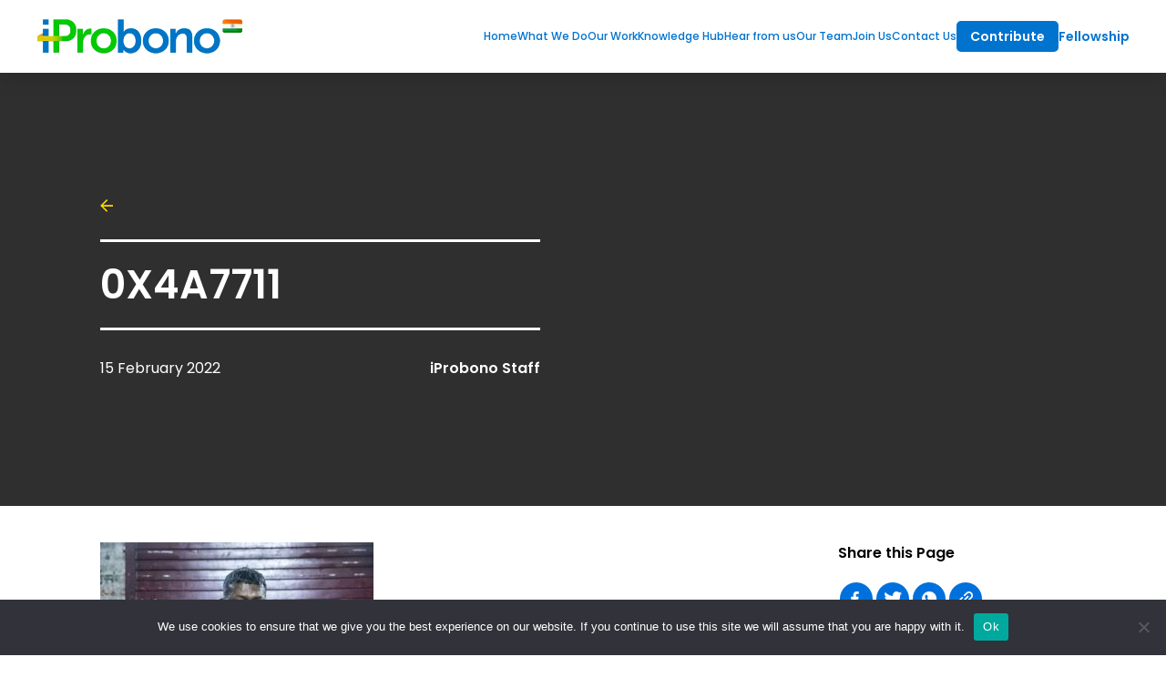

--- FILE ---
content_type: text/html; charset=UTF-8
request_url: https://i-probono.in/ipb_casestudy/hundreds-saved-from-homelessness-a-photostory/0x4a7711/
body_size: 40860
content:
<!DOCTYPE html>
<html lang="en">
	<head>
		<meta charset="UTF-8">
<script type="text/javascript">
/* <![CDATA[ */
var gform;gform||(document.addEventListener("gform_main_scripts_loaded",function(){gform.scriptsLoaded=!0}),document.addEventListener("gform/theme/scripts_loaded",function(){gform.themeScriptsLoaded=!0}),window.addEventListener("DOMContentLoaded",function(){gform.domLoaded=!0}),gform={domLoaded:!1,scriptsLoaded:!1,themeScriptsLoaded:!1,isFormEditor:()=>"function"==typeof InitializeEditor,callIfLoaded:function(o){return!(!gform.domLoaded||!gform.scriptsLoaded||!gform.themeScriptsLoaded&&!gform.isFormEditor()||(gform.isFormEditor()&&console.warn("The use of gform.initializeOnLoaded() is deprecated in the form editor context and will be removed in Gravity Forms 3.1."),o(),0))},initializeOnLoaded:function(o){gform.callIfLoaded(o)||(document.addEventListener("gform_main_scripts_loaded",()=>{gform.scriptsLoaded=!0,gform.callIfLoaded(o)}),document.addEventListener("gform/theme/scripts_loaded",()=>{gform.themeScriptsLoaded=!0,gform.callIfLoaded(o)}),window.addEventListener("DOMContentLoaded",()=>{gform.domLoaded=!0,gform.callIfLoaded(o)}))},hooks:{action:{},filter:{}},addAction:function(o,r,e,t){gform.addHook("action",o,r,e,t)},addFilter:function(o,r,e,t){gform.addHook("filter",o,r,e,t)},doAction:function(o){gform.doHook("action",o,arguments)},applyFilters:function(o){return gform.doHook("filter",o,arguments)},removeAction:function(o,r){gform.removeHook("action",o,r)},removeFilter:function(o,r,e){gform.removeHook("filter",o,r,e)},addHook:function(o,r,e,t,n){null==gform.hooks[o][r]&&(gform.hooks[o][r]=[]);var d=gform.hooks[o][r];null==n&&(n=r+"_"+d.length),gform.hooks[o][r].push({tag:n,callable:e,priority:t=null==t?10:t})},doHook:function(r,o,e){var t;if(e=Array.prototype.slice.call(e,1),null!=gform.hooks[r][o]&&((o=gform.hooks[r][o]).sort(function(o,r){return o.priority-r.priority}),o.forEach(function(o){"function"!=typeof(t=o.callable)&&(t=window[t]),"action"==r?t.apply(null,e):e[0]=t.apply(null,e)})),"filter"==r)return e[0]},removeHook:function(o,r,t,n){var e;null!=gform.hooks[o][r]&&(e=(e=gform.hooks[o][r]).filter(function(o,r,e){return!!(null!=n&&n!=o.tag||null!=t&&t!=o.priority)}),gform.hooks[o][r]=e)}});
/* ]]> */
</script>

		<meta name="viewport" content="width=device-width, initial-scale=1, maximum-scale=1, user-scalable=no">
		<script async src="https://www.youtube.com/iframe_api"></script>
		<script src="https://player.vimeo.com/api/player.js"></script>
		<title>iProbono India</title>
		<script>var main_path = "https://i-probono.in/", theme_path = "https://i-probono.in/wp-content/themes/iprobono";</script>
		<link rel="apple-touch-icon" sizes="57x57" href="https://i-probono.in/wp-content/themes/iprobono/favicon/apple-icon-57x57.png">
		<link rel="apple-touch-icon" sizes="60x60" href="https://i-probono.in/wp-content/themes/iprobono/favicon/apple-icon-60x60.png">
		<link rel="apple-touch-icon" sizes="72x72" href="https://i-probono.in/wp-content/themes/iprobono/favicon/apple-icon-72x72.png">
		<link rel="apple-touch-icon" sizes="76x76" href="https://i-probono.in/wp-content/themes/iprobono/favicon/apple-icon-76x76.png">
		<link rel="apple-touch-icon" sizes="114x114" href="https://i-probono.in/wp-content/themes/iprobono/favicon/apple-icon-114x114.png">
		<link rel="apple-touch-icon" sizes="120x120" href="https://i-probono.in/wp-content/themes/iprobono/favicon/apple-icon-120x120.png">
		<link rel="apple-touch-icon" sizes="144x144" href="https://i-probono.in/wp-content/themes/iprobono/favicon/apple-icon-144x144.png">
		<link rel="apple-touch-icon" sizes="152x152" href="https://i-probono.in/wp-content/themes/iprobono/favicon/apple-icon-152x152.png">
		<link rel="apple-touch-icon" sizes="180x180" href="https://i-probono.in/wp-content/themes/iprobono/favicon/apple-icon-180x180.png">
		<link rel="icon" type="image/png" sizes="192x192"  href="https://i-probono.in/wp-content/themes/iprobono/favicon/android-icon-192x192.png">
		<link rel="icon" type="image/png" sizes="32x32" href="https://i-probono.in/wp-content/themes/iprobono/favicon/favicon-32x32.png">
		<link rel="icon" type="image/png" sizes="96x96" href="https://i-probono.in/wp-content/themes/iprobono/favicon/favicon-96x96.png">
		<link rel="icon" type="image/png" sizes="16x16" href="https://i-probono.in/wp-content/themes/iprobono/favicon/favicon-16x16.png">
		<link rel="manifest" href="https://i-probono.in/wp-content/themes/iprobono/favicon/manifest.json">
		<meta name="msapplication-TileColor" content="#ffffff">
		<meta name="msapplication-TileImage" content="https://i-probono.in/wp-content/themes/iprobono/favicon/ms-icon-144x144.png">
		<meta name="theme-color" content="#ffffff">
		<meta name='robots' content='index, follow, max-image-preview:large, max-snippet:-1, max-video-preview:-1' />
	<style>img:is([sizes="auto" i], [sizes^="auto," i]) { contain-intrinsic-size: 3000px 1500px }</style>
	
	<!-- This site is optimized with the Yoast SEO plugin v25.0 - https://yoast.com/wordpress/plugins/seo/ -->
	<link rel="canonical" href="https://i-probono.in/ipb_casestudy/hundreds-saved-from-homelessness-a-photostory/0x4a7711/" />
	<meta property="og:locale" content="en_US" />
	<meta property="og:type" content="article" />
	<meta property="og:title" content="0X4A7711 - iProbono India" />
	<meta property="og:url" content="https://i-probono.in/ipb_casestudy/hundreds-saved-from-homelessness-a-photostory/0x4a7711/" />
	<meta property="og:site_name" content="iProbono India" />
	<meta property="og:image" content="https://i-probono.in/ipb_casestudy/hundreds-saved-from-homelessness-a-photostory/0x4a7711" />
	<meta property="og:image:width" content="2560" />
	<meta property="og:image:height" content="1707" />
	<meta property="og:image:type" content="image/jpeg" />
	<meta name="twitter:card" content="summary_large_image" />
	<script type="application/ld+json" class="yoast-schema-graph">{"@context":"https://schema.org","@graph":[{"@type":"WebPage","@id":"https://i-probono.in/ipb_casestudy/hundreds-saved-from-homelessness-a-photostory/0x4a7711/","url":"https://i-probono.in/ipb_casestudy/hundreds-saved-from-homelessness-a-photostory/0x4a7711/","name":"0X4A7711 - iProbono India","isPartOf":{"@id":"https://i-probono.in/#website"},"primaryImageOfPage":{"@id":"https://i-probono.in/ipb_casestudy/hundreds-saved-from-homelessness-a-photostory/0x4a7711/#primaryimage"},"image":{"@id":"https://i-probono.in/ipb_casestudy/hundreds-saved-from-homelessness-a-photostory/0x4a7711/#primaryimage"},"thumbnailUrl":"https://i-probono.in/wp-content/uploads/2022/02/0X4A7711-scaled.jpg","datePublished":"2022-02-15T10:24:50+00:00","breadcrumb":{"@id":"https://i-probono.in/ipb_casestudy/hundreds-saved-from-homelessness-a-photostory/0x4a7711/#breadcrumb"},"inLanguage":"en-US","potentialAction":[{"@type":"ReadAction","target":["https://i-probono.in/ipb_casestudy/hundreds-saved-from-homelessness-a-photostory/0x4a7711/"]}]},{"@type":"ImageObject","inLanguage":"en-US","@id":"https://i-probono.in/ipb_casestudy/hundreds-saved-from-homelessness-a-photostory/0x4a7711/#primaryimage","url":"https://i-probono.in/wp-content/uploads/2022/02/0X4A7711-scaled.jpg","contentUrl":"https://i-probono.in/wp-content/uploads/2022/02/0X4A7711-scaled.jpg","width":2560,"height":1707},{"@type":"BreadcrumbList","@id":"https://i-probono.in/ipb_casestudy/hundreds-saved-from-homelessness-a-photostory/0x4a7711/#breadcrumb","itemListElement":[{"@type":"ListItem","position":1,"name":"Home","item":"https://i-probono.in/"},{"@type":"ListItem","position":2,"name":"A Photostory – Revealing the Reality of Life in a Basti","item":"https://i-probono.in/ipb_casestudy/hundreds-saved-from-homelessness-a-photostory/"},{"@type":"ListItem","position":3,"name":"0X4A7711"}]},{"@type":"WebSite","@id":"https://i-probono.in/#website","url":"https://i-probono.in/","name":"iProbono India","description":"","publisher":{"@id":"https://i-probono.in/#organization"},"potentialAction":[{"@type":"SearchAction","target":{"@type":"EntryPoint","urlTemplate":"https://i-probono.in/?s={search_term_string}"},"query-input":{"@type":"PropertyValueSpecification","valueRequired":true,"valueName":"search_term_string"}}],"inLanguage":"en-US"},{"@type":"Organization","@id":"https://i-probono.in/#organization","name":"iProbono","url":"https://i-probono.in/","logo":{"@type":"ImageObject","inLanguage":"en-US","@id":"https://i-probono.in/#/schema/logo/image/","url":"https://i-probono.in/wp-content/uploads/2016/12/iprobono-logo.png","contentUrl":"https://i-probono.in/wp-content/uploads/2016/12/iprobono-logo.png","width":402,"height":78,"caption":"iProbono"},"image":{"@id":"https://i-probono.in/#/schema/logo/image/"}}]}</script>
	<!-- / Yoast SEO plugin. -->


<link rel='dns-prefetch' href='//cdnjs.cloudflare.com' />
<link rel='dns-prefetch' href='//www.youtube.com' />
<link rel='dns-prefetch' href='//maps.googleapis.com' />
<link rel='dns-prefetch' href='//www.googletagmanager.com' />
<link rel="alternate" type="application/rss+xml" title="iProbono India &raquo; 0X4A7711 Comments Feed" href="https://i-probono.in/ipb_casestudy/hundreds-saved-from-homelessness-a-photostory/0x4a7711/feed/" />
<script type="text/javascript">
/* <![CDATA[ */
window._wpemojiSettings = {"baseUrl":"https:\/\/s.w.org\/images\/core\/emoji\/16.0.1\/72x72\/","ext":".png","svgUrl":"https:\/\/s.w.org\/images\/core\/emoji\/16.0.1\/svg\/","svgExt":".svg","source":{"concatemoji":"https:\/\/i-probono.in\/wp-includes\/js\/wp-emoji-release.min.js?ver=6.8.3"}};
/*! This file is auto-generated */
!function(s,n){var o,i,e;function c(e){try{var t={supportTests:e,timestamp:(new Date).valueOf()};sessionStorage.setItem(o,JSON.stringify(t))}catch(e){}}function p(e,t,n){e.clearRect(0,0,e.canvas.width,e.canvas.height),e.fillText(t,0,0);var t=new Uint32Array(e.getImageData(0,0,e.canvas.width,e.canvas.height).data),a=(e.clearRect(0,0,e.canvas.width,e.canvas.height),e.fillText(n,0,0),new Uint32Array(e.getImageData(0,0,e.canvas.width,e.canvas.height).data));return t.every(function(e,t){return e===a[t]})}function u(e,t){e.clearRect(0,0,e.canvas.width,e.canvas.height),e.fillText(t,0,0);for(var n=e.getImageData(16,16,1,1),a=0;a<n.data.length;a++)if(0!==n.data[a])return!1;return!0}function f(e,t,n,a){switch(t){case"flag":return n(e,"\ud83c\udff3\ufe0f\u200d\u26a7\ufe0f","\ud83c\udff3\ufe0f\u200b\u26a7\ufe0f")?!1:!n(e,"\ud83c\udde8\ud83c\uddf6","\ud83c\udde8\u200b\ud83c\uddf6")&&!n(e,"\ud83c\udff4\udb40\udc67\udb40\udc62\udb40\udc65\udb40\udc6e\udb40\udc67\udb40\udc7f","\ud83c\udff4\u200b\udb40\udc67\u200b\udb40\udc62\u200b\udb40\udc65\u200b\udb40\udc6e\u200b\udb40\udc67\u200b\udb40\udc7f");case"emoji":return!a(e,"\ud83e\udedf")}return!1}function g(e,t,n,a){var r="undefined"!=typeof WorkerGlobalScope&&self instanceof WorkerGlobalScope?new OffscreenCanvas(300,150):s.createElement("canvas"),o=r.getContext("2d",{willReadFrequently:!0}),i=(o.textBaseline="top",o.font="600 32px Arial",{});return e.forEach(function(e){i[e]=t(o,e,n,a)}),i}function t(e){var t=s.createElement("script");t.src=e,t.defer=!0,s.head.appendChild(t)}"undefined"!=typeof Promise&&(o="wpEmojiSettingsSupports",i=["flag","emoji"],n.supports={everything:!0,everythingExceptFlag:!0},e=new Promise(function(e){s.addEventListener("DOMContentLoaded",e,{once:!0})}),new Promise(function(t){var n=function(){try{var e=JSON.parse(sessionStorage.getItem(o));if("object"==typeof e&&"number"==typeof e.timestamp&&(new Date).valueOf()<e.timestamp+604800&&"object"==typeof e.supportTests)return e.supportTests}catch(e){}return null}();if(!n){if("undefined"!=typeof Worker&&"undefined"!=typeof OffscreenCanvas&&"undefined"!=typeof URL&&URL.createObjectURL&&"undefined"!=typeof Blob)try{var e="postMessage("+g.toString()+"("+[JSON.stringify(i),f.toString(),p.toString(),u.toString()].join(",")+"));",a=new Blob([e],{type:"text/javascript"}),r=new Worker(URL.createObjectURL(a),{name:"wpTestEmojiSupports"});return void(r.onmessage=function(e){c(n=e.data),r.terminate(),t(n)})}catch(e){}c(n=g(i,f,p,u))}t(n)}).then(function(e){for(var t in e)n.supports[t]=e[t],n.supports.everything=n.supports.everything&&n.supports[t],"flag"!==t&&(n.supports.everythingExceptFlag=n.supports.everythingExceptFlag&&n.supports[t]);n.supports.everythingExceptFlag=n.supports.everythingExceptFlag&&!n.supports.flag,n.DOMReady=!1,n.readyCallback=function(){n.DOMReady=!0}}).then(function(){return e}).then(function(){var e;n.supports.everything||(n.readyCallback(),(e=n.source||{}).concatemoji?t(e.concatemoji):e.wpemoji&&e.twemoji&&(t(e.twemoji),t(e.wpemoji)))}))}((window,document),window._wpemojiSettings);
/* ]]> */
</script>
<style id='wp-emoji-styles-inline-css' type='text/css'>

	img.wp-smiley, img.emoji {
		display: inline !important;
		border: none !important;
		box-shadow: none !important;
		height: 1em !important;
		width: 1em !important;
		margin: 0 0.07em !important;
		vertical-align: -0.1em !important;
		background: none !important;
		padding: 0 !important;
	}
</style>
<link rel='stylesheet' id='wp-block-library-css' href='https://i-probono.in/wp-includes/css/dist/block-library/style.min.css?ver=6.8.3' type='text/css' media='all' />
<style id='classic-theme-styles-inline-css' type='text/css'>
/*! This file is auto-generated */
.wp-block-button__link{color:#fff;background-color:#32373c;border-radius:9999px;box-shadow:none;text-decoration:none;padding:calc(.667em + 2px) calc(1.333em + 2px);font-size:1.125em}.wp-block-file__button{background:#32373c;color:#fff;text-decoration:none}
</style>
<style id='global-styles-inline-css' type='text/css'>
:root{--wp--preset--aspect-ratio--square: 1;--wp--preset--aspect-ratio--4-3: 4/3;--wp--preset--aspect-ratio--3-4: 3/4;--wp--preset--aspect-ratio--3-2: 3/2;--wp--preset--aspect-ratio--2-3: 2/3;--wp--preset--aspect-ratio--16-9: 16/9;--wp--preset--aspect-ratio--9-16: 9/16;--wp--preset--color--black: #000000;--wp--preset--color--cyan-bluish-gray: #abb8c3;--wp--preset--color--white: #ffffff;--wp--preset--color--pale-pink: #f78da7;--wp--preset--color--vivid-red: #cf2e2e;--wp--preset--color--luminous-vivid-orange: #ff6900;--wp--preset--color--luminous-vivid-amber: #fcb900;--wp--preset--color--light-green-cyan: #7bdcb5;--wp--preset--color--vivid-green-cyan: #00d084;--wp--preset--color--pale-cyan-blue: #8ed1fc;--wp--preset--color--vivid-cyan-blue: #0693e3;--wp--preset--color--vivid-purple: #9b51e0;--wp--preset--gradient--vivid-cyan-blue-to-vivid-purple: linear-gradient(135deg,rgba(6,147,227,1) 0%,rgb(155,81,224) 100%);--wp--preset--gradient--light-green-cyan-to-vivid-green-cyan: linear-gradient(135deg,rgb(122,220,180) 0%,rgb(0,208,130) 100%);--wp--preset--gradient--luminous-vivid-amber-to-luminous-vivid-orange: linear-gradient(135deg,rgba(252,185,0,1) 0%,rgba(255,105,0,1) 100%);--wp--preset--gradient--luminous-vivid-orange-to-vivid-red: linear-gradient(135deg,rgba(255,105,0,1) 0%,rgb(207,46,46) 100%);--wp--preset--gradient--very-light-gray-to-cyan-bluish-gray: linear-gradient(135deg,rgb(238,238,238) 0%,rgb(169,184,195) 100%);--wp--preset--gradient--cool-to-warm-spectrum: linear-gradient(135deg,rgb(74,234,220) 0%,rgb(151,120,209) 20%,rgb(207,42,186) 40%,rgb(238,44,130) 60%,rgb(251,105,98) 80%,rgb(254,248,76) 100%);--wp--preset--gradient--blush-light-purple: linear-gradient(135deg,rgb(255,206,236) 0%,rgb(152,150,240) 100%);--wp--preset--gradient--blush-bordeaux: linear-gradient(135deg,rgb(254,205,165) 0%,rgb(254,45,45) 50%,rgb(107,0,62) 100%);--wp--preset--gradient--luminous-dusk: linear-gradient(135deg,rgb(255,203,112) 0%,rgb(199,81,192) 50%,rgb(65,88,208) 100%);--wp--preset--gradient--pale-ocean: linear-gradient(135deg,rgb(255,245,203) 0%,rgb(182,227,212) 50%,rgb(51,167,181) 100%);--wp--preset--gradient--electric-grass: linear-gradient(135deg,rgb(202,248,128) 0%,rgb(113,206,126) 100%);--wp--preset--gradient--midnight: linear-gradient(135deg,rgb(2,3,129) 0%,rgb(40,116,252) 100%);--wp--preset--font-size--small: 13px;--wp--preset--font-size--medium: 20px;--wp--preset--font-size--large: 36px;--wp--preset--font-size--x-large: 42px;--wp--preset--spacing--20: 0.44rem;--wp--preset--spacing--30: 0.67rem;--wp--preset--spacing--40: 1rem;--wp--preset--spacing--50: 1.5rem;--wp--preset--spacing--60: 2.25rem;--wp--preset--spacing--70: 3.38rem;--wp--preset--spacing--80: 5.06rem;--wp--preset--shadow--natural: 6px 6px 9px rgba(0, 0, 0, 0.2);--wp--preset--shadow--deep: 12px 12px 50px rgba(0, 0, 0, 0.4);--wp--preset--shadow--sharp: 6px 6px 0px rgba(0, 0, 0, 0.2);--wp--preset--shadow--outlined: 6px 6px 0px -3px rgba(255, 255, 255, 1), 6px 6px rgba(0, 0, 0, 1);--wp--preset--shadow--crisp: 6px 6px 0px rgba(0, 0, 0, 1);}:where(.is-layout-flex){gap: 0.5em;}:where(.is-layout-grid){gap: 0.5em;}body .is-layout-flex{display: flex;}.is-layout-flex{flex-wrap: wrap;align-items: center;}.is-layout-flex > :is(*, div){margin: 0;}body .is-layout-grid{display: grid;}.is-layout-grid > :is(*, div){margin: 0;}:where(.wp-block-columns.is-layout-flex){gap: 2em;}:where(.wp-block-columns.is-layout-grid){gap: 2em;}:where(.wp-block-post-template.is-layout-flex){gap: 1.25em;}:where(.wp-block-post-template.is-layout-grid){gap: 1.25em;}.has-black-color{color: var(--wp--preset--color--black) !important;}.has-cyan-bluish-gray-color{color: var(--wp--preset--color--cyan-bluish-gray) !important;}.has-white-color{color: var(--wp--preset--color--white) !important;}.has-pale-pink-color{color: var(--wp--preset--color--pale-pink) !important;}.has-vivid-red-color{color: var(--wp--preset--color--vivid-red) !important;}.has-luminous-vivid-orange-color{color: var(--wp--preset--color--luminous-vivid-orange) !important;}.has-luminous-vivid-amber-color{color: var(--wp--preset--color--luminous-vivid-amber) !important;}.has-light-green-cyan-color{color: var(--wp--preset--color--light-green-cyan) !important;}.has-vivid-green-cyan-color{color: var(--wp--preset--color--vivid-green-cyan) !important;}.has-pale-cyan-blue-color{color: var(--wp--preset--color--pale-cyan-blue) !important;}.has-vivid-cyan-blue-color{color: var(--wp--preset--color--vivid-cyan-blue) !important;}.has-vivid-purple-color{color: var(--wp--preset--color--vivid-purple) !important;}.has-black-background-color{background-color: var(--wp--preset--color--black) !important;}.has-cyan-bluish-gray-background-color{background-color: var(--wp--preset--color--cyan-bluish-gray) !important;}.has-white-background-color{background-color: var(--wp--preset--color--white) !important;}.has-pale-pink-background-color{background-color: var(--wp--preset--color--pale-pink) !important;}.has-vivid-red-background-color{background-color: var(--wp--preset--color--vivid-red) !important;}.has-luminous-vivid-orange-background-color{background-color: var(--wp--preset--color--luminous-vivid-orange) !important;}.has-luminous-vivid-amber-background-color{background-color: var(--wp--preset--color--luminous-vivid-amber) !important;}.has-light-green-cyan-background-color{background-color: var(--wp--preset--color--light-green-cyan) !important;}.has-vivid-green-cyan-background-color{background-color: var(--wp--preset--color--vivid-green-cyan) !important;}.has-pale-cyan-blue-background-color{background-color: var(--wp--preset--color--pale-cyan-blue) !important;}.has-vivid-cyan-blue-background-color{background-color: var(--wp--preset--color--vivid-cyan-blue) !important;}.has-vivid-purple-background-color{background-color: var(--wp--preset--color--vivid-purple) !important;}.has-black-border-color{border-color: var(--wp--preset--color--black) !important;}.has-cyan-bluish-gray-border-color{border-color: var(--wp--preset--color--cyan-bluish-gray) !important;}.has-white-border-color{border-color: var(--wp--preset--color--white) !important;}.has-pale-pink-border-color{border-color: var(--wp--preset--color--pale-pink) !important;}.has-vivid-red-border-color{border-color: var(--wp--preset--color--vivid-red) !important;}.has-luminous-vivid-orange-border-color{border-color: var(--wp--preset--color--luminous-vivid-orange) !important;}.has-luminous-vivid-amber-border-color{border-color: var(--wp--preset--color--luminous-vivid-amber) !important;}.has-light-green-cyan-border-color{border-color: var(--wp--preset--color--light-green-cyan) !important;}.has-vivid-green-cyan-border-color{border-color: var(--wp--preset--color--vivid-green-cyan) !important;}.has-pale-cyan-blue-border-color{border-color: var(--wp--preset--color--pale-cyan-blue) !important;}.has-vivid-cyan-blue-border-color{border-color: var(--wp--preset--color--vivid-cyan-blue) !important;}.has-vivid-purple-border-color{border-color: var(--wp--preset--color--vivid-purple) !important;}.has-vivid-cyan-blue-to-vivid-purple-gradient-background{background: var(--wp--preset--gradient--vivid-cyan-blue-to-vivid-purple) !important;}.has-light-green-cyan-to-vivid-green-cyan-gradient-background{background: var(--wp--preset--gradient--light-green-cyan-to-vivid-green-cyan) !important;}.has-luminous-vivid-amber-to-luminous-vivid-orange-gradient-background{background: var(--wp--preset--gradient--luminous-vivid-amber-to-luminous-vivid-orange) !important;}.has-luminous-vivid-orange-to-vivid-red-gradient-background{background: var(--wp--preset--gradient--luminous-vivid-orange-to-vivid-red) !important;}.has-very-light-gray-to-cyan-bluish-gray-gradient-background{background: var(--wp--preset--gradient--very-light-gray-to-cyan-bluish-gray) !important;}.has-cool-to-warm-spectrum-gradient-background{background: var(--wp--preset--gradient--cool-to-warm-spectrum) !important;}.has-blush-light-purple-gradient-background{background: var(--wp--preset--gradient--blush-light-purple) !important;}.has-blush-bordeaux-gradient-background{background: var(--wp--preset--gradient--blush-bordeaux) !important;}.has-luminous-dusk-gradient-background{background: var(--wp--preset--gradient--luminous-dusk) !important;}.has-pale-ocean-gradient-background{background: var(--wp--preset--gradient--pale-ocean) !important;}.has-electric-grass-gradient-background{background: var(--wp--preset--gradient--electric-grass) !important;}.has-midnight-gradient-background{background: var(--wp--preset--gradient--midnight) !important;}.has-small-font-size{font-size: var(--wp--preset--font-size--small) !important;}.has-medium-font-size{font-size: var(--wp--preset--font-size--medium) !important;}.has-large-font-size{font-size: var(--wp--preset--font-size--large) !important;}.has-x-large-font-size{font-size: var(--wp--preset--font-size--x-large) !important;}
:where(.wp-block-post-template.is-layout-flex){gap: 1.25em;}:where(.wp-block-post-template.is-layout-grid){gap: 1.25em;}
:where(.wp-block-columns.is-layout-flex){gap: 2em;}:where(.wp-block-columns.is-layout-grid){gap: 2em;}
:root :where(.wp-block-pullquote){font-size: 1.5em;line-height: 1.6;}
</style>
<link rel='stylesheet' id='cookie-notice-front-css' href='https://i-probono.in/wp-content/plugins/cookie-notice/css/front.min.css?ver=2.5.6' type='text/css' media='all' />
<link rel='stylesheet' id='main-css' href='https://i-probono.in/wp-content/themes/iprobono/css/iprobono.css?ver=6.8.3' type='text/css' media='all' />
<link rel='stylesheet' id='main-custom-css' href='https://i-probono.in/wp-content/themes/iprobono/css/custom.css?ver=6.8.3' type='text/css' media='all' />
<link rel='stylesheet' id='home-css' href='https://i-probono.in/wp-content/themes/iprobono/css/home.min.css?ver=1' type='text/css' media='all' />
<link rel='stylesheet' id='wp-pagenavi-css' href='https://i-probono.in/wp-content/plugins/wp-pagenavi/pagenavi-css.css?ver=2.70' type='text/css' media='all' />
<link rel='stylesheet' id='login-with-ajax-css' href='https://i-probono.in/wp-content/plugins/login-with-ajax/templates/widget.css?ver=4.4' type='text/css' media='all' />
<script type="text/javascript" id="cookie-notice-front-js-before">
/* <![CDATA[ */
var cnArgs = {"ajaxUrl":"https:\/\/i-probono.in\/wp-admin\/admin-ajax.php","nonce":"373efb4a70","hideEffect":"fade","position":"bottom","onScroll":false,"onScrollOffset":100,"onClick":false,"cookieName":"cookie_notice_accepted","cookieTime":2592000,"cookieTimeRejected":2592000,"globalCookie":false,"redirection":false,"cache":false,"revokeCookies":false,"revokeCookiesOpt":"automatic"};
/* ]]> */
</script>
<script type="text/javascript" src="https://i-probono.in/wp-content/plugins/cookie-notice/js/front.min.js?ver=2.5.6" id="cookie-notice-front-js"></script>
<script type="text/javascript" src="https://i-probono.in/wp-includes/js/jquery/jquery.min.js?ver=3.7.1" id="jquery-core-js"></script>
<script type="text/javascript" src="https://i-probono.in/wp-includes/js/jquery/jquery-migrate.min.js?ver=3.4.1" id="jquery-migrate-js"></script>
<script type="text/javascript" src="https://i-probono.in/wp-content/plugins/disable-gravity-forms-fields/disable-gf-fields.js?ver=6.8.3" id="disable-gf-fields-js"></script>
<script type="text/javascript" src="https://cdnjs.cloudflare.com/ajax/libs/html5shiv/3.7.3/html5shiv.min.js?ver=6.8.3" id="shiv-js"></script>
<script type="text/javascript" src="https://i-probono.in/wp-content/themes/iprobono/js/jquery-ui.min.js?ver=6.8.3" id="jquery-ui-js"></script>
<script type="text/javascript" src="https://cdnjs.cloudflare.com/ajax/libs/bxslider/4.2.5/jquery.bxslider.min.js?ver=6.8.3" id="bxslider-js"></script>
<script type="text/javascript" src="https://cdnjs.cloudflare.com/ajax/libs/jquery.maskedinput/1.4.1/jquery.maskedinput.js?ver=6.8.3" id="jquery-masked-js"></script>
<script type="text/javascript" src="//www.youtube.com/iframe_api?ver=6.8.3" id="youtube-js"></script>
<script type="text/javascript" src="https://i-probono.in/wp-content/themes/iprobono/js/fast-select.min.js?ver=6.8.3" id="fastselect-js-js"></script>
<script type="text/javascript" src="https://i-probono.in/wp-content/themes/iprobono/js/calc-polyfill.min.js?ver=6.8.3" id="calc-polyfill-js-js"></script>
<script type="text/javascript" src="https://maps.googleapis.com/maps/api/js?key=AIzaSyDrK3kIOv7mDzSaJWG0xY7oOag2Uo3VTmE&amp;libraries=places&amp;ver=6.8.3" id="gmaps-places-api-js"></script>
<script type="text/javascript" src="https://i-probono.in/wp-content/themes/iprobono/js/iprobono.js?vx=1768986054&amp;ver=6.8.3" id="iprobono-js-js"></script>
<script type="text/javascript" src="https://i-probono.in/wp-content/themes/iprobono/js/vendor/aos.js?ver=6.8.3" id="aos.js-js"></script>
<script type="text/javascript" src="https://i-probono.in/wp-content/themes/iprobono/js/vendor/glightbox.min.js?ver=6.8.3" id="glightbox.min.js-js"></script>
<script type="text/javascript" src="https://i-probono.in/wp-content/themes/iprobono/js/vendor/masonry.pkgd.min.js?ver=6.8.3" id="masonry.pkgd.min.js-js"></script>
<script type="text/javascript" src="https://i-probono.in/wp-content/themes/iprobono/js/vendor/slick.min.js?ver=6.8.3" id="slick.min.js-js"></script>
<script type="text/javascript" id="login-with-ajax-js-extra">
/* <![CDATA[ */
var LWA = {"ajaxurl":"https:\/\/i-probono.in\/wp-admin\/admin-ajax.php","off":""};
/* ]]> */
</script>
<script type="text/javascript" src="https://i-probono.in/wp-content/plugins/login-with-ajax/templates/login-with-ajax.legacy.min.js?ver=4.4" id="login-with-ajax-js"></script>
<script type="text/javascript" src="https://i-probono.in/wp-content/plugins/login-with-ajax/ajaxify/ajaxify.min.js?ver=4.4" id="login-with-ajax-ajaxify-js"></script>

<!-- Google tag (gtag.js) snippet added by Site Kit -->
<!-- Google Analytics snippet added by Site Kit -->
<script type="text/javascript" src="https://www.googletagmanager.com/gtag/js?id=G-1NRT462MLS" id="google_gtagjs-js" async></script>
<script type="text/javascript" id="google_gtagjs-js-after">
/* <![CDATA[ */
window.dataLayer = window.dataLayer || [];function gtag(){dataLayer.push(arguments);}
gtag("set","linker",{"domains":["i-probono.in"]});
gtag("js", new Date());
gtag("set", "developer_id.dZTNiMT", true);
gtag("config", "G-1NRT462MLS");
/* ]]> */
</script>
<link rel="https://api.w.org/" href="https://i-probono.in/wp-json/" /><link rel="alternate" title="JSON" type="application/json" href="https://i-probono.in/wp-json/wp/v2/media/6407" /><link rel="EditURI" type="application/rsd+xml" title="RSD" href="https://i-probono.in/xmlrpc.php?rsd" />
<meta name="generator" content="WordPress 6.8.3" />
<link rel='shortlink' href='https://i-probono.in/?p=6407' />
<link rel="alternate" title="oEmbed (JSON)" type="application/json+oembed" href="https://i-probono.in/wp-json/oembed/1.0/embed?url=https%3A%2F%2Fi-probono.in%2Fipb_casestudy%2Fhundreds-saved-from-homelessness-a-photostory%2F0x4a7711%2F" />
<link rel="alternate" title="oEmbed (XML)" type="text/xml+oembed" href="https://i-probono.in/wp-json/oembed/1.0/embed?url=https%3A%2F%2Fi-probono.in%2Fipb_casestudy%2Fhundreds-saved-from-homelessness-a-photostory%2F0x4a7711%2F&#038;format=xml" />
<!-- start Simple Custom CSS and JS -->
<style type="text/css">
@media (max-width: 1023px) {

	.about-sec-1 .wp-block-columns .right .iprobono-video-slider .single {
		margin:0px 20px;
		width: auto !important;
	}
	.about-sec-3 .wp-block-columns .left p {
		margin-bottom:30px;
	}
	
	.about-sec-3 .wp-block-columns .right {
		padding-top:30px;
		padding-bottom:30px;
	}
	
	.iprobono-hero-slider .single .right video, .iprobono-hero-slider .single .right img {
		height:240px !important;
	}
}</style>
<!-- end Simple Custom CSS and JS -->
<!-- start Simple Custom CSS and JS -->
<style type="text/css">


.new-main-header .header-container {
	max-width:81.25rem !important;
}

.new-main-header .menu-header-menu-container .menu {
	gap:20px !important;
}

.wp-block-embed iframe {
	width:100%;
	height:450px;
}

a:hover {
	opacity:0.7;
	transition:0.3s;
}
.iprobono-video-slider .single-section .slider-wrap .play-button p {
	background: rgba(0,0,0,0.7);
	border-radius: 5px;
	padding: 5px;
	font-size:12px;
}

.fp-sec-5 .wp-block-columns .wp-block-button .wp-block-button__link:hover {
	opacity:0.7;
	transition:0.3s;
}

.new-main-footer .email-wrap .gform_wrapper form .gform_footer input[type='submit']:hover {
	opacity:0.7;
	transition:0.3s;
}

@media (min-width: 1023px) {
	
	.iprobono-testimonial-slider .single .author-details .author-img img {
		width: 9.625rem !important;
		height: 9.625rem !important;
	}
	
	.about-sec-2 {
		padding:20px 0px;
	}
	
	.about-sec-2 h2 {
		margin-bottom:0px;
	
	}
	
	.fp-sec-5 .wp-block-columns p {
		font-size:18px;
		line-height: 28px;
		margin-bottom:25px;
	}
	
	.fp-sec-5 .wp-block-columns ul li {
		font-size:18px;
		line-height: 28px;
	}
	
	.fp-sec-2 .blue-round .wp-block-column h4 {
	font-size: 2rem;
	}

	.iprobono-video-slider .slick-track {
	margin:0px;
	margin-top:30px !important;
	margin-left:30px !important;
	}

	.iprobono-video-slider .pager-div {
	margin-top:0px;
	margin-bottom:30px;
	}

	.iprobono-video-slider .pager-div .pager .slick-arrow {
	width:22px !important;
	height:22px !important;
	margin:0px 5px;
	}
	
	.iprobono-video-slider .single-section .slider-wrap p strong {
		font-weight:bold;
	}
}</style>
<!-- end Simple Custom CSS and JS -->
<!-- start Simple Custom CSS and JS -->
<style type="text/css">
.bx-loading {
	display: none !important;
}
.iprobono-post-image-slider .bx-controls .bx-pager {
	position: static;
	width: auto;
	text-align: left;
	font-size: inherit;
	font-weight: 400;
	padding-top: 0;
}

.iprobono-post-image-slider .bx-wrapper .bx-controls {
	bottom: -30px;
}

.post-type-archive-ipb_media .single-post  .date span{
	display:none;
}

.post-type-archive-ipb_media .single-post:hover  .date span{
	display:inline-block;
}
.post-type-archive-ipb_media .single-post  .date .seperator{
	margin:0 4px;
}</style>
<!-- end Simple Custom CSS and JS -->

<link rel='stylesheet' id='4154-css' href='//i-probono.in/wp-content/uploads/custom-css-js/4154.css?v=3558' type="text/css" media='all' />
<meta name="generator" content="Site Kit by Google 1.170.0" />	<style>
		html,
body,
div,
span,
applet,
object,
iframe,
h1,
h2,
h3,
h4,
h5,
h6,
p,
blockquote,
pre,
a,
abbr,
acronym,
address,
big,
cite,
code,
del,
dfn,
em,
img,
ins,
kbd,
q,
s,
samp,
small,
strike,
strong,
sub,
sup,
tt,
var,
b,
u,
i,
center,
dl,
dt,
dd,
ol,
ul,
li,
fieldset,
form,
label,
legend,
table,
caption,
tbody,
tfoot,
thead,
tr,
th,
td,
article,
aside,
canvas,
details,
embed,
figure,
figcaption,
footer,
header,
hgroup,
menu,
nav,
output,
ruby,
section,
summary,
time,
mark,
audio,
video {
  margin: 0;
  padding: 0;
  border: 0;
  font-size: 100%;
  font: inherit;
  vertical-align: baseline;
}
* {
  box-sizing: border-box;
}
html {
  position: relative;
  min-height: 100%;
}
article,
aside,
details,
figcaption,
figure,
footer,
header,
hgroup,
menu,
nav,
section {
  display: block;
}
body {
  /* line-height: 1.2;
  -webkit-font-smoothing: antialiased;
  -moz-osx-font-smoothing: grayscale;
  font-family: 'Raleway', sans-serif;
  overflow-x: hidden;
  padding-top: 90px;
  margin: 0 0 301px;
  font-weight: 400; */
}
body.home {
  padding-top: 0;
}
body.update-footer-height {
  margin: 0 0 336px;
}
body.admin-screen {
  margin: 0 0 238px;
}
ol,
ul {
  list-style: none;
}
blockquote,
q {
  quotes: none;
}
blockquote:before,
blockquote:after,
q:before,
q:after {
  content: '';
  content: none;
}
table {
  border-collapse: collapse;
  border-spacing: 0;
}
a {
  text-decoration: none;
}
.wrap {
  width: 100%;
  margin: 0 auto;
  padding: 0 10px;
  max-width: 1200px;
}
.fl {
  float: left;
}
.fr {
  float: right;
}
.group:before,
.group:after {
  content: '';
  display: table;
}
.group:after {
  clear: both;
}
.group {
  zoom: 1;
}
.inline-block {
  vertical-align: middle;
  display: inline-block;
}
.content-wrap {
  background-color: #f3f3f3;
  padding: 0 10px;
  width: 100%;
}
.container {
  max-width: 1105px;
  margin: 0 auto;
  width: 100%;
}
.overflow-hidden {
  overflow: hidden;
}
.bx-wrapper .bx-controls-direction a {
  z-index: 99 !important;
}
.red {
  color: #ff1d1d;
}
.city {
  position: relative !important;
}
.ui-autocomplete-loading {
  background: url('https://i-probono.com/wp-content/themes/iprobono/img/spinner.gif') right center no-repeat !important;
}
.ui-menu {
  box-shadow: 0 0.2em 0.2em rgba(0, 0, 0, 0.1);
  border: 1px solid #d7d7d7;
  width: 100% !important;
  top: 60px !important;
  left: 0 !important;
  background: #fff;
}
.ui-menu .ui-menu-item {
  float: none;
  clear: both;
}
.ui-menu .ui-menu-item .ui-menu-item-wrapper {
  word-wrap: break-word;
  padding: 6px 12px;
  font-weight: 500;
  font-size: 14px;
}
.ui-menu .ui-menu-item .ui-menu-item-wrapper.ui-state-focus,
.ui-menu .ui-menu-item .ui-menu-item-wrapper.ui-state-active {
  background-color: #1573bc;
  color: #fff;
  margin: 0;
}
.result-success,
.result-error {
  background: #74c345;
  margin-bottom: 29px;
  border-radius: 5px;
  font-weight: 500;
  font-size: 14px;
  padding: 12px;
  color: #fff;
}
.result-success.admin-edit,
.result-error.admin-edit {
  margin-bottom: 21px;
}
.result-success.admin-add-org,
.result-error.admin-add-org {
  margin-top: 18px;
  margin-bottom: 0;
}
.result-success.org-add-project,
.result-error.org-add-project {
  margin-top: 18px;
  margin-bottom: 0;
}
.result-error {
  background: #d00;
}
.no-projects {
  margin: 15px 0 50px 0px;
  font-weight: 500;
  color: #d00;
}
input:disabled,
select:disabled,
textarea:disabled {
  background-color: #ebebe4;
}
.normal-select .ginput_container.ginput_container_select {
  position: relative;
}
.normal-select .ginput_container.ginput_container_select:after {
  background-image: url(https://i-probono.com/wp-content/themes/iprobono/img/select-dropdown-arrow.png);
  background-position: right center;
  background-repeat: no-repeat;
  position: absolute;
  margin-top: 0;
  height: 40px;
  border: none;
  content: '';
  width: 40px;
  z-index: 99;
  right: 0;
  top: -2px;
}
.normal-select .ginput_container.ginput_container_select .gf_placeholder {
  font-weight: 300;
}
.home .header-bg-image {
  top: 0;
  z-index: 9;
  opacity: 1;
  width: 100%;
  display: block;
  position: fixed;
  transition: all 500ms linear;
}
.home .header-bg-image.fixed {
  opacity: 0;
  transition: all 500ms linear;
}
.home .header-bg-image.displaynone {
  display: none !important;
}
.home .main-header {
  transition: all 500ms linear;
  background-color: transparent;
}
.home .main-header .nav-button-social .nav ul > li > ul {
  top: 70%;
}
.header-bg-image {
  display: none;
  pointer-events: none;
}
.main-header {
  position: fixed;
  height: 90px;
  z-index: 999;
  width: 100%;
  left: 0;
  top: 0;
  background: #202020;
  transition: all 500ms linear;
}
.main-header .mobile-menu {
  background: url('https://i-probono.com/wp-content/themes/iprobono/img/icon-mobile-menu.png') no-repeat;
  margin: 23px 22px 0 18px;
  line-height: 90px;
  display: none;
  height: 22px;
  width: 20px;
  float: left;
}
.main-header .close-menu {
  text-transform: uppercase;
  top: calc(100vh - 107px);
  position: absolute;
  font-weight: 700;
  font-size: 16px;
  display: none;
  color: #fff;
  left: 18px;
}
.main-header .logo {
  float: left;
  height: 90px;
  display: block;
  transition: all 500ms linear;
  line-height: 90px;
}
.main-header .logo img {
  width: 201px;
  transition: all 500ms linear;
  vertical-align: middle;
}
.main-header .nav-button-social {
  float: right;
}
.main-header .nav-button-social .nav {
  line-height: 90px;
  height: 90px;
  float: left;
}
.main-header .nav-button-social .nav ul {
  padding: 0;
  margin: 0;
}
.main-header .nav-button-social .nav ul > li {
  padding-right: 30px;
  margin-right: 4px;
  list-style: none;
  float: left;
}
.main-header .nav-button-social .nav ul > li:hover > ul.sub-menu {
  display: block !important;
  transition: all 500ms linear;
}
.main-header .nav-button-social .nav ul > li > a {
  text-transform: uppercase;
  text-decoration: none;
  line-height: 90px;
  font-weight: 700;
  cursor: pointer;
  font-size: 14px;
  display: block;
  height: 90px;
  color: #fff;
  transition: all 500ms linear;
}
.main-header .nav-button-social .nav ul > li > a:hover {
  color: #74c345;
  transition: all 500ms linear;
}
.main-header .nav-button-social .nav ul > li > ul {
  display: none;
  position: absolute;
  background: #fff;
  width: 110px;
  left: 50%;
  transform: translateX(-50%);
  border: 1px solid #e1e1e1;
  top: 70%;
  transition: all 500ms linear;
}
.main-header .nav-button-social .nav ul > li > ul li {
  float: none;
  padding: 0;
}
.main-header .nav-button-social .nav ul > li > ul li a {
  text-align: center !important;
  color: #000 !important;
  font-size: 12px !important;
  display: block !important;
  height: 28px !important;
  text-transform: none !important;
  font-weight: 500 !important;
  display: block !important;
  line-height: 28px !important;
  border-bottom: 1px solid #b2b2b2 !important;
}
.main-header .nav-button-social .nav ul > li > ul li:last-child a {
  border-bottom: 0px solid #b2b2b2 !important;
}
.main-header .nav-button-social .nav ul > li.menu-item-has-children {
  position: relative;
}
.main-header .nav-button-social .nav ul > li.menu-item-has-children:after {
  border-color: #ffffff transparent transparent transparent;
  border-width: 4px 4px 0 4px;
  border-style: solid;
  position: absolute;
  content: '';
  height: 0;
  width: 0;
  right: 15px;
  top: 50%;
  transform: translateY(-50%);
}
.main-header .nav-button-social .nav ul > li:last-child {
  margin-right: 0;
}
.main-header .nav-button-social .nav.admin-nav ul li.username a {
  text-transform: uppercase;
  font-weight: 400;
  font-size: 15px;
  color: #fff;
}
.main-header .nav-button-social .nav.admin-nav ul li.username a span {
  color: #74c345;
}
.main-header .nav-button-social .nav.admin-nav ul li.logout {
  font-weight: 700;
  font-size: 15px;
}
.main-header .nav-button-social .nav.admin-nav ul li.logout a {
  color: #1573bc;
}
.main-header .nav-button-social .buttons {
  margin: 0 0 0 0;
  line-height: 90px;
  transition: all 500ms linear;
  height: 90px;
  float: left;
}
.main-header .nav-button-social .buttons .button {
  text-transform: uppercase;
  vertical-align: middle;
  text-decoration: none;
  display: inline-block;
  text-align: center;
  border-radius: 5px;
  margin-right: 18px;
  line-height: 36px;
  transition: all 500ms linear;
  font-weight: 700;
  font-size: 14px;
  height: 36px;
  width: 100px;
}
.main-header .nav-button-social .buttons .button.sign-in {
  background-color: #eed814;
  *zoom: 1;
  filter: progid:DXImageTransform.Microsoft.gradient(gradientType=0, startColorstr='#FFEED814', endColorstr='#FFCAB711');
  background-image: url('[data-uri]');
  background-size: 100%;
  background-image: linear-gradient(to bottom, #eed814 0%, #cab711 100%);
  color: #000;
}
.main-header .nav-button-social .buttons .button.donate {
  background-color: #eed814;
  *zoom: 1;
  filter: progid:DXImageTransform.Microsoft.gradient(gradientType=0, startColorstr='#FFEED814', endColorstr='#FFAFA016');
  background-image: url('[data-uri]');
  background-size: 100%;
  background-image: linear-gradient(to bottom, #eed814 0%, #afa016 100%);
  text-shadow: 0px 1px 1px rgba(0, 0, 0, 0.7);
  color: #000;
}
.main-header .nav-button-social .buttons .button:last-child {
  margin-right: 0;
}
.main-header .nav-button-social .social {
  margin: 0 0 0 25px;
  transition: all 500ms linear;
  line-height: 90px;
  height: 90px;
  float: right;
}
.main-header .nav-button-social .social a {
  vertical-align: middle;
  display: inline-block;
  margin-right: 18px;
  transition: all 500ms linear;
}
.main-header .nav-button-social .social a:hover {
  opacity: 0.6;
  transition: all 500ms linear;
}
.main-header .nav-button-social .social a:last-child {
  margin-right: 0px;
}
.main-header .nav-button-social .social a img {
  width: 18px;
  display: block;
}
.main-header.fixed {
  background: #202020;
  height: 75px;
}
.main-header.fixed .logo {
  line-height: 75px;
  height: 75px;
  transition: all 500ms linear;
}
.main-header.fixed .logo img {
  width: 173px;
  transition: all 500ms linear;
}
.main-header.fixed .nav {
  line-height: 75px;
  height: 75px;
}
.main-header.fixed .nav-button-social .nav ul > li > a,
.main-header.fixed .nav-button-social .buttons,
.main-header.fixed .nav-button-social .social {
  line-height: 75px;
  transition: all 500ms linear;
  font-size: 14px;
  height: 75px;
}
.main-header.fixed .nav-button-social .button {
  font-size: 14px;
  transition: all 500ms linear;
}
.admin-submenu {
  background: #fff;
  height: 61px;
}
.admin-submenu ul li a {
  padding: 20px 36px 15px 55px;
  text-transform: uppercase;
  box-sizing: border-box;
  position: relative;
  line-height: 22px;
  font-weight: 600;
  font-size: 14px;
  display: block;
  color: #166eb3;
  float: left;
}
.admin-submenu ul li.admin-icon a:before {
  background-image: url('https://i-probono.com/wp-content/themes/iprobono/img/admin-icons.png');
  background-repeat: no-repeat;
  position: absolute;
  display: block;
  height: 22px;
  width: 20px;
  content: '';
  left: 22px;
}
.admin-submenu ul li.profile a:before {
  background-position: -65px -5px;
}
.admin-submenu ul li.projects a:before {
  background-position: -5px -69px;
}
.admin-submenu ul li.account a:before {
  background-position: -5px -5px;
}
.admin-submenu ul li.help a:before {
  background-position: -5px -37px;
}
.admin-submenu ul li.organisation a:before {
  background-image: url('https://i-probono.com/wp-content/themes/iprobono/img/icon-admin-sprite.png');
  background-position: -95px -5px;
}
.admin-submenu ul li.lawyers a:before {
  background-image: url('https://i-probono.com/wp-content/themes/iprobono/img/icon-admin-sprite.png');
  background-position: -35px -5px;
}
.admin-submenu ul li.current-menu-item a,
.admin-submenu ul li.current-page-ancestor a {
  border-bottom: 4px solid #74c345;
  font-weight: 700;
  color: #202020;
}
.admin-submenu ul li.current-menu-item.profile a:before,
.admin-submenu ul li.current-page-ancestor.profile a:before {
  background-position: -65px -37px;
}
.admin-submenu ul li.current-menu-item.projects a:before,
.admin-submenu ul li.current-page-ancestor.projects a:before {
  background-position: -35px -69px;
}
.admin-submenu ul li.current-menu-item.account a:before,
.admin-submenu ul li.current-page-ancestor.account a:before {
  background-position: -35px -5px;
}
.admin-submenu ul li.current-menu-item.help a:before,
.admin-submenu ul li.current-page-ancestor.help a:before {
  background-position: -35px -37px;
}
.admin-submenu ul li.current-menu-item.organisation a:before,
.admin-submenu ul li.current-page-ancestor.organisation a:before {
  background-image: url('https://i-probono.com/wp-content/themes/iprobono/img/icon-admin-sprite.png');
  background-position: -65px -5px;
}
.admin-submenu ul li.current-menu-item.lawyers a:before,
.admin-submenu ul li.current-page-ancestor.lawyers a:before {
  background-image: url('https://i-probono.com/wp-content/themes/iprobono/img/icon-admin-sprite.png');
  background-position: -5px -5px;
}
#content.widecolumn {
  min-height: calc(100vh - (75px + 238px));
  box-sizing: border-box;
  padding-top: 100px;
  max-width: 1105px;
  margin: 0 auto;
  width: 100%;
}
#content.widecolumn h2 {
  text-transform: uppercase;
  font-weight: 800;
  font-size: 22px;
}
#content.widecolumn p {
  line-height: 26px;
  margin-top: 20px;
  font-weight: 500;
  font-size: 16px;
}
#content.widecolumn p a {
  font-weight: 600;
  color: #1573bc;
}
#content.widecolumn p .signup-welcome {
  margin-top: 20px;
}
#content.widecolumn p .signup-welcome span.h3 {
  font-family: 'Raleway', sans-serif;
  font-size: 16px;
  font-weight: 700;
}
#content.widecolumn p .signup-welcome p {
  margin-top: 0;
}
#content.widecolumn p .signup-welcome .view {
  margin-top: 20px;
}
section.content.home {
  background: #f3f3f3;
}
section.content.home .section-title {
  text-align: center;
  font-weight: 700;
  cursor: default;
  font-size: 34px;
  color: #535353;
  padding: 0;
}
section.content.home .home-main-slider-area {
  width: 100vw;
  height: 100vh;
  overflow: hidden;
  position: relative;
  background-color: #333;
}
section.content.home .home-main-slider-area .slide-fixed-content {
  transform: translateX(-50%);
  position: absolute;
  bottom: 42px;
  width: 840px;
  left: 50%;
  z-index: 1;
  pointer-events: none;
}
section.content.home .home-main-slider-area .slide-fixed-content .slide-fixed-heading {
  border: 1px solid #8ec8f5;
  box-sizing: border-box;
  background: #1573bc;
  text-align: center;
  line-height: 53px;
  font-weight: 700;
  font-size: 19px;
  color: #fff;
}
section.content.home .home-main-slider-area .slide-fixed-content .slide-fixed-content-area {
  padding: 6px 0 8px 0;
  vertical-align: top;
  position: relative;
  display: table;
  height: 122px;
  width: 100%;
  transition: background-color 300ms;
}
section.content.home .home-main-slider-area .slide-fixed-content .slide-fixed-content-area.active {
  background-color: transparent !important;
  transition: background-color 300ms;
}
section.content.home .home-main-slider-area .slide-fixed-content .slide-fixed-content-area .slide-nav-arrows {
  transform: translateY(-50%);
  position: absolute;
  top: 50%;
}
section.content.home .home-main-slider-area .slide-fixed-content .slide-fixed-content-area .slide-nav-arrows.left {
  left: 16px;
}
section.content.home .home-main-slider-area .slide-fixed-content .slide-fixed-content-area .slide-nav-arrows.right {
  right: 23px;
}
section.content.home .home-main-slider-area .bx-controls {
  position: relative;
  max-width: 840px;
  margin: 0 auto;
}
section.content.home .home-main-slider-area .bx-controls .bx-controls-direction a {
  bottom: 88px;
  top: auto;
}
section.content.home .home-main-slider-area .bx-wrapper {
  z-index: 0;
  margin: 0;
}
section.content.home .home-main-slider-area .bx-wrapper .bx-next {
  width: 19px;
  height: 33px;
  display: block;
  background: transparent url('https://i-probono.com/wp-content/themes/iprobono/img/home-slider-right.png') no-repeat;
  right: 24px;
}
section.content.home .home-main-slider-area .bx-wrapper .bx-prev {
  width: 19px;
  height: 33px;
  display: block;
  background: transparent url('https://i-probono.com/wp-content/themes/iprobono/img/home-slider-left.png') no-repeat;
  left: 16px;
}
section.content.home .home-main-slider-area .bx-wrapper .bx-viewport {
  box-shadow: none;
  border: none;
  left: auto;
}
section.content.home .home-main-slider-area .slider-next-section {
  transform: translateX(-50%);
  position: absolute;
  display: block;
  left: 50%;
  bottom: 0;
}
section.content.home .home-main-slider-area .slider-next-section img {
  display: block;
}
section.content.home .home-main-slider-area .home-main-slider {
  margin: 0;
  padding: 0;
  min-height: 100vh;
}
section.content.home .home-main-slider-area .home-main-slider li {
  z-index: 0;
}
section.content.home .home-main-slider-area .home-main-slider li.ag_active_slide .slide-content-area {
  background-color: rgba(0, 0, 0, 0.8) !important;
}
section.content.home .home-main-slider-area .home-main-slider .slide-background {
  background-repeat: no-repeat;
  background-size: cover !important;
  height: 100vh;
  width: 100vw;
}
section.content.home .home-main-slider-area .home-main-slider .slide-outer {
  height: 100vh;
  width: 100vw;
}
section.content.home .home-main-slider-area .home-main-slider .slide-content-area {
  background-color: rgba(0, 0, 0, 0.8) !important;
  transition: background-color 200ms;
  transform: translateX(-50%);
  position: absolute;
  overflow: hidden;
  height: 122px;
  z-index: 1000;
  width: 840px;
  bottom: 42px;
  left: 50%;
}
section.content.home .home-main-slider-area .home-main-slider .slide-content-area .slide-fixed-heading {
  border: 1px solid #8ec8f5;
  box-sizing: border-box;
  background: #1573bc;
  text-align: center;
  line-height: 53px;
  font-weight: 700;
  font-size: 19px;
  display: none;
  color: #fff;
}
section.content.home .home-main-slider-area .home-main-slider .slide-content-area .slide-content {
  padding: 6px 42px 8px 35px;
  vertical-align: top;
  display: table;
  width: 100%;
}
section.content.home .home-main-slider-area .home-main-slider .slide-content-area .slide-content .slide-map {
  width: 247px;
  float: left;
}
section.content.home .home-main-slider-area .home-main-slider .slide-content-area .slide-content .slide-map img {
  display: block;
  margin: 0 auto;
  height: 107px;
  width: auto;
}
section.content.home .home-main-slider-area .home-main-slider .slide-content-area .slide-content .slide-text {
  vertical-align: middle;
  line-height: normal;
  font-weight: 400;
  font-size: 28px;
  display: table;
  height: 107px;
  float: none;
  text-align: center;
  width: 100%;
  color: #fff;
}
section.content.home .home-main-slider-area .home-main-slider .slide-content-area .slide-content .slide-text a {
  vertical-align: middle;
  display: table-cell;
  color: #fff;
}
section.content.home .partners {
  padding-bottom: 40px;
}
section.content.home .partners .section-title {
  margin-top: 32px;
}
section.content.home .partners .partner-slider-area {
  position: relative;
  margin-top: 30px;
  display: table;
  font-size: 0;
  width: 100%;
}
section.content.home .partners .partner-slider-area .partner-slider-nav {
  vertical-align: middle;
  display: inline-block;
  margin-right: 11px;
  height: 100%;
  width: 40px;
}
section.content.home .partners .partner-slider-area .partner-slider-nav:last-child {
  margin-left: 11px;
  margin-right: 0;
}
section.content.home .partners .partner-slider-area .partner-slider-nav a {
  transform: translateY(-50%);
  position: absolute;
  display: block;
  height: 40px;
  width: 40px;
  top: 50%;
}
section.content.home .partners .partner-slider-area .partner-slider-nav a.slide-left {
  background: url('https://i-probono.com/wp-content/themes/iprobono/img/icon-arrow-left.jpg') no-repeat;
  left: 0;
}
section.content.home .partners .partner-slider-area .partner-slider-nav a.slide-right {
  background: url('https://i-probono.com/wp-content/themes/iprobono/img/icon-arrow-right.jpg') no-repeat;
  right: 0;
}
section.content.home .partners .partner-slider-area .partner-slider-wrap {
  max-width: calc(100% - 102px);
  display: inline-block;
  width: 100%;
}
section.content.home .partners .partner-slider-area .partner-slider-wrap .partner-slider-mob {
  display: none;
}
section.content.home .partners .partner-slider-area .partner-slider-wrap .bx-wrapper {
  z-index: 0;
  margin: 0;
}
section.content.home .partners .partner-slider-area .partner-slider-wrap .bx-wrapper .bx-viewport {
  border: 1px solid #3d83c2;
  background: transparent;
  box-shadow: none;
  left: auto;
}
section.content.home .partners .partner-slider-area .partner-slider-wrap .bx-wrapper .bx-viewport ul {
  padding: 0;
  margin: 0;
}
section.content.home .partners .partner-slider-area .partner-slider-wrap .bx-wrapper .bx-viewport ul li .partner-slide-content {
  font-size: 0;
}
section.content.home .partners .partner-slider-area .partner-slider-wrap .bx-wrapper .bx-viewport ul li .partner-slide-content .row {
  border-bottom: 1px solid #ececec;
  background: #fff;
  display: table;
  width: 100%;
}
section.content.home .partners .partner-slider-area .partner-slider-wrap .bx-wrapper .bx-viewport ul li .partner-slide-content .row:last-child {
  border-bottom: none;
}
section.content.home .partners .partner-slider-area .partner-slider-wrap .bx-wrapper .bx-viewport ul li .partner-slide-content .row a {
  display: inline-block;
  vertical-align: top;
  width: calc(100% / 5);
  font-size: 0;
}
section.content.home .partners .partner-slider-area .partner-slider-wrap .bx-wrapper .bx-viewport ul li .partner-slide-content .row a .img-container {
  border-right: 1px solid #ececec;
  position: relative;
  min-height: 149px;
  height: 100%;
  width: 100%;
}
section.content.home .partners .partner-slider-area .partner-slider-wrap .bx-wrapper .bx-viewport ul li .partner-slide-content .row a .img-container img {
  transform: translate(-50%, -50%);
  position: absolute;
  left: 50%;
  top: 50%;
}
section.content.home
  .partners
  .partner-slider-area
  .partner-slider-wrap
  .bx-wrapper
  .bx-viewport
  ul
  li
  .partner-slide-content
  .row
  a:last-child
  .img-container {
  border-right: none;
}
section.content.home .partners .partner-slider-area .partner-slider-wrap .bx-wrapper:last-child {
  display: none;
}
.on-media {
  border-bottom: 1px solid #dadada;
  padding-bottom: 99px;
}
.on-media .bx-pager {
  display: none;
}
.on-media .bx-prev {
  display: block;
  height: 40px !important;
  width: 40px !important;
  display: block;
  left: 0;
  background: url(https://i-probono.com/wp-content/themes/iprobono/img/icon-arrow-left.jpg) no-repeat;
}
.on-media .bx-next {
  display: block;
  height: 40px !important;
  width: 40px !important;
  display: block;
  right: 0;
  background: url(https://i-probono.com/wp-content/themes/iprobono/img/icon-arrow-right.jpg) no-repeat;
}
.on-media .bx-controls {
  position: absolute;
  width: 100px;
  margin-left: -50px;
  left: 50%;
  margin-top: 50px;
}
.on-media .bx-wrapper {
  max-width: 536px !important;
  margin-top: 56px;
  margin-bottom: 0;
}
.on-media .bx-wrapper .bx-viewport {
  box-shadow: 0 0 0 #ccc;
  border: 0 solid #fff;
  left: 0;
  background: transparent;
}
.on-media .bx-wrapper .bx-viewport .content-blocks {
  margin: 0 !important;
}
.on-media .section-title {
  margin: 44px 0 0 0;
}
.on-media .content-blocks {
  margin-top: 56px;
  width: 100%;
}
.on-media .content-blocks .block {
  width: calc((100% - 108px) / 4);
  vertical-align: top;
  margin-bottom: 35px;
  margin-right: 36px;
  height: 380px;
  float: left;
}
.on-media .content-blocks .block:last-child {
  margin-right: 0;
}
.on-media .content-blocks .block a {
  display: block;
}
.on-media .content-blocks .block .img-container {
  border: 1px solid #3d83c2;
  box-sizing: border-box;
  position: relative;
  background: #fff;
  height: 250px;
  width: 250px;
}
.on-media .content-blocks .block .img-container img {
  transform: translate(-50%, -50%);
  position: absolute;
  max-width: 248px;
  height: auto;
  left: 50%;
  top: 50%;
}
.on-media .content-blocks .block .post-info {
  text-transform: uppercase;
  font-weight: 700;
  margin-top: 23px;
  font-size: 14px;
  color: #3d83c2;
}
.on-media .content-blocks .block .post-title {
  margin-top: 19px;
  font-weight: 700;
  font-size: 20px;
  color: #313131;
}
.how-it-works-area {
  border-bottom: 1px solid #dadada;
  width: 100%;
}
.how-it-works {
  padding-bottom: 44px;
}
.how-it-works .section-title {
  margin: 34px 0 0 0;
}
.how-it-works .content-blocks {
  margin-top: 38px;
  display: table;
  font-size: 0;
  width: 100%;
}
.how-it-works .content-blocks .block {
  width: calc((100% - 60px) / 4);
  display: inline-block;
  vertical-align: top;
  margin-right: 20px;
  min-width: 260px;
}
.how-it-works .content-blocks .block .block-icon img {
  display: block;
  margin: 0 auto;
}
.how-it-works .content-blocks .block .block-text {
  margin: 25px auto 0 auto;
  text-align: center;
  font-weight: 400;
  max-width: 225px;
  font-size: 18px;
}
.how-it-works .content-blocks .block:last-child {
  margin-right: 0;
}

.how-it-works p {
  padding-top: 20px;
  line-height: 26px;
  font-size: 16px;
  margin: auto;
}
.testimonials {
  border-bottom: 1px solid #dadada;
  padding-bottom: 56px;
}
.testimonials .section-title {
  margin: 30px 0 0 0;
}
.testimonials .testimonial-slider-area {
  position: relative;
  margin-top: 48px;
  display: table;
  width: 100%;
}
.testimonials .testimonial-slider-area .testimonial-slider-nav {
  vertical-align: middle;
  display: inline-block;
  height: 100%;
  width: 40px;
}
.testimonials .testimonial-slider-area .testimonial-slider-nav a {
  transform: translateY(-50%);
  position: absolute;
  display: block;
  height: 40px;
  width: 40px;
  top: 50%;
}
.testimonials .testimonial-slider-area .testimonial-slider-nav a.slide-left {
  background: url('https://i-probono.com/wp-content/themes/iprobono/img/icon-arrow-left.jpg') no-repeat;
  left: 0;
}
.testimonials .testimonial-slider-area .testimonial-slider-nav a.slide-right {
  background: url('https://i-probono.com/wp-content/themes/iprobono/img/icon-arrow-right.jpg') no-repeat;
  right: 0;
}
.testimonials .testimonial-slider-area .testimonial-slider-wrap {
  max-width: calc(100% - 80px);
  display: inline-block;
  width: 100%;
}
.testimonials .testimonial-slider-area .testimonial-slider-wrap .bx-loading {
  display: none;
}
.testimonials .testimonial-slider-area .testimonial-slider-wrap .bx-wrapper {
  z-index: 0;
  margin: 0;
}
.testimonials .testimonial-slider-area .testimonial-slider-wrap .bx-wrapper .bx-viewport {
  background: transparent;
  height: auto !important;
  box-shadow: none;
  border: none;
  left: auto;
}
.testimonials .testimonial-slider-area .testimonial-slider-wrap .bx-wrapper .bx-viewport ul {
  padding: 0;
  margin: 0;
}
.testimonials .testimonial-slider-area .testimonial-slider-wrap .bx-wrapper .bx-viewport ul li {
  box-sizing: border-box;
}
.testimonials .testimonial-slider-area .testimonial-slider-wrap .bx-wrapper .bx-viewport ul li .testimonial-slide-content {
  text-align: center;
  padding: 0 68px;
  display: block;
  width: 100%;
}
.testimonials .testimonial-slider-area .testimonial-slider-wrap .bx-wrapper .bx-viewport ul li .testimonial-slide-content p {
  padding: 0;
}
.testimonials .testimonial-slider-area .testimonial-slider-wrap .bx-wrapper .bx-viewport ul li .testimonial-slide-content img {
  border: 1px solid #d7d7d7;
  border-radius: 50%;
  background: #fff;
  display: block;
  margin: 0 auto;
  padding: 5px;
  width: 70px;
  height: 70px;
}
.testimonials .testimonial-slider-area .testimonial-slider-wrap .bx-wrapper .bx-viewport ul li .testimonial-slide-content .testimonial {
  font-style: italic;
  font-weight: 500;
  margin-top: 15px;
  font-size: 22px;
  color: #000;
}
.testimonials .testimonial-slider-area .testimonial-slider-wrap .bx-wrapper .bx-viewport ul li .testimonial-slide-content .testimonial-writer {
  text-transform: uppercase;
  margin-top: 24px;
  font-weight: 800;
  font-size: 18px;
  color: #3d83c2;
}
.testimonials .testimonial-slider-area .testimonial-slider-wrap .bx-wrapper .bx-viewport ul li .testimonial-slide-content .testimonial-designation {
  font-weight: 700;
  font-size: 18px;
}
.testimonials .testimonial-slider-area .testimonial-slider-wrap .bx-wrapper .bx-viewport ul li:nth-child(odd) {
  border-right: 1px solid #dadada;
}
.no-posts {
  min-height: calc(100vh - 476px);
  padding-top: 40px;
  font-weight: bold;
}
@media screen and (max-width: 1120px) {
  .how-it-works {
    max-width: 600px;
  }
  .how-it-works .content-blocks {
    text-align: left;
  }
  .how-it-works .content-blocks .block {
    margin-bottom: 38px;
    margin-right: 0;
    min-width: 100%;
    margin-left: 0;
    display: table;
    content: '';
    width: 100%;
    width: 100%;
  }
  .how-it-works .content-blocks .block:after {
    clear: both;
  }
  .how-it-works .content-blocks .block .block-icon {
    vertical-align: middle;
    display: table-cell;
    width: 80px;
  }
  .how-it-works .content-blocks .block .block-icon img {
    height: auto;
    width: 80px;
  }
  .how-it-works .content-blocks .block .block-text {
    width: calc(100% - 105px);
    vertical-align: middle;
    display: table-cell;
    padding-left: 25px;
    text-align: left;
    max-width: 100%;
    margin: 0;
  }
  .how-it-works .content-blocks .block .block-text p {
    max-width: 100%;
  }
  .how-it-works .content-blocks .block:first-child,
  .how-it-works .content-blocks .block:nth-child(3n) {
    margin-left: 0;
  }
  .how-it-works .content-blocks .block:nth-child(2n) {
    margin-right: 0;
  }
  .page-template-page-about .how-it-works {
    max-width: 100%;
    padding: 0;
  }
  .page-template-page-about .testimonials {
    padding-right: 0;
    padding-left: 0;
  }
}
@media screen and (max-width: 1104px) {
  .container,
  #content.widecolumn {
    padding-left: 17px;
    padding-right: 17px;
  }
  .page-header .container {
    padding-right: 0;
    padding-left: 0;
  }
  .page-header .container img {
    height: auto;
    width: 100%;
  }
  section.content.home {
    background: #fff;
  }
  section.content.home .section-title {
    font-size: 26px;
  }
  section.content.home .how-it-works-area {
    background: #f3f3f3;
    border-bottom: none;
  }
  section.content.home .how-it-works-area .how-it-works .section-title {
    padding-top: 34px;
    margin: 0;
  }
  section.content.home .home-main-slider-area .slide-fixed-content {
    display: none;
  }
  section.content.home .home-main-slider-area .slider-next-section {
    display: none;
  }
  section.content.home .home-main-slider-area .bx-wrapper .bx-viewport .home-main-slider .slide-background {
    height: calc(100vh - 125px);
  }
  section.content.home .home-main-slider-area .bx-wrapper .bx-viewport .home-main-slider .slide-content-area {
    transform: none;
    position: absolute;
    height: 125px;
    width: 100%;
    top: auto;
    bottom: 0;
    left: 0;
  }
  section.content.home .home-main-slider-area .bx-wrapper .bx-viewport .home-main-slider .slide-content-area .slide-fixed-heading {
    padding: 10px 10px 12px 10px;
    line-height: 1.2em;
    font-size: 14px;
    display: block;
  }
  section.content.home .home-main-slider-area .bx-wrapper .bx-viewport .home-main-slider .slide-content-area .slide-content .slide-text {
    text-align: center;
    margin-top: 11px;
    font-size: 15px;
    height: auto;
    float: none;
    width: 100%;
  }
  section.content.home .home-main-slider-area .bx-wrapper .bx-viewport .home-main-slider .slide-content-area .slide-content .slide-text a {
    color: rgba(255, 255, 255, 0.8);
  }
  section.content.home .home-main-slider-area .bx-wrapper .bx-viewport .home-main-slider .slide-content-area .slide-content .slide-map {
    transform: translateX(-50%);
    position: absolute;
    display: block;
    margin: 0 auto;
    bottom: 18px;
    float: none;
    left: 50%;
  }
  section.content.home .home-main-slider-area .bx-controls {
    position: absolute;
    max-width: 100%;
    bottom: 88px;
    width: 100%;
  }
  section.content.home .home-main-slider-area .bx-controls .bx-controls-direction a {
    bottom: auto;
  }
  section.content.home .on-media .content-blocks {
    margin-left: calc((100% - 534.5px) / 2);
    margin-top: 54px;
    width: 534.5px;
  }
  section.content.home .on-media .content-blocks .block {
    width: 249.25px;
  }
  section.content.home .partners {
    padding-bottom: 32px;
    position: relative;
    padding-right: 0;
    padding-left: 0;
  }
  section.content.home .partners .bx-viewport {
    border-left: 0;
  }
  section.content.home .partners .partner-slider-area .partner-slider-nav {
    position: absolute;
    height: auto;
    bottom: 32px;
    z-index: 99;
  }
  section.content.home .partners .partner-slider-area .partner-slider-nav.partner-slider-nav-left {
    left: calc(50% - 50.5px);
  }
  section.content.home .partners .partner-slider-area .partner-slider-nav.partner-slider-nav-right {
    right: calc(50% - 50.5px);
  }
  section.content.home .partners .partner-slider-area .partner-slider-wrap {
    max-width: 100%;
  }
  section.content.home .partners .partner-slider-area .partner-slider-wrap .partner-slider {
    display: none;
  }
  section.content.home .partners .partner-slider-area .partner-slider-wrap .partner-slider-mob {
    display: block !important;
  }
  section.content.home .partners .partner-slider-area .partner-slider-wrap .bx-wrapper {
    margin: 0 auto;
    padding-bottom: 69px;
  }
  section.content.home .partners .partner-slider-area .partner-slider-wrap .bx-wrapper:first-child {
    display: none;
  }
  section.content.home .partners .partner-slider-area .partner-slider-wrap .bx-wrapper:last-child {
    display: block;
  }
  section.content.home .partners .partner-slider-area .partner-slider-wrap .bx-wrapper .bx-viewport ul li .partner-slide-content a {
    display: inline-block;
    vertical-align: top;
    width: 141px;
    font-size: 0;
  }
  section.content.home .partners .partner-slider-area .partner-slider-wrap .bx-wrapper .bx-viewport ul li .partner-slide-content a .img-container {
    border-right: 1px solid #ececec;
    position: relative;
    min-height: 103px;
    height: 100%;
    width: 100%;
  }
  section.content.home .partners .partner-slider-area .partner-slider-wrap .bx-wrapper .bx-viewport ul li .partner-slide-content a .img-container img {
    transform: translate(-50%, -50%);
    position: absolute;
    max-height: 70px;
    width: auto;
    left: 50%;
    top: 50%;
  }
  .testimonials {
    padding-bottom: 23px;
    position: relative;
  }
  .testimonials .testimonial-slider-area .testimonial-slider-nav {
    position: absolute;
    height: auto;
    bottom: 23px;
    z-index: 8;
  }
  .testimonials .testimonial-slider-area .testimonial-slider-nav.testimonial-slider-nav-left {
    left: calc(50% - 50.5px);
  }
  .testimonials .testimonial-slider-area .testimonial-slider-nav.testimonial-slider-nav-right {
    right: calc(50% - 50.5px);
  }
  .testimonials .testimonial-slider-area .testimonial-slider-wrap {
    max-width: 100%;
  }
  .testimonials .testimonial-slider-area .testimonial-slider-wrap .bx-wrapper {
    padding-bottom: 63px;
  }
  .testimonials .testimonial-slider-area .testimonial-slider-wrap .bx-wrapper .bx-viewport ul li .testimonial-slide-content {
    max-width: 375px;
    margin: 0 auto;
    padding: 0;
  }
  .content-wrap.faq-wrap-area {
    padding: 0;
  }
  .content-wrap .team-wrap {
    padding: 25px 18px 0 18px;
  }
  .content-wrap .team-wrap .row_breaker {
    margin-bottom: 0;
    display: block;
  }
  .content-wrap .team-wrap .row_breaker .team-item {
    padding-bottom: 26px;
    border-bottom: none;
    padding-right: 0;
    height: auto;
    width: 100%;
  }
  .content-wrap .team-wrap .row_breaker .team-item .meta p:last-child {
    margin-bottom: 0;
  }
  .content-wrap .team-wrap .row_breaker .team-item:after {
    clear: both;
  }
  .content-wrap .faq-wrap {
    padding-right: 7px;
    padding-left: 7px;
  }
  .content-wrap .faq-wrap .tab-header .container {
    padding: 0;
  }
  .content-wrap .faq-wrap .tab-header .container a {
    border-right: 1px solid #1573bc;
    width: calc(100% / 2);
    background: #fff;
  }
  .content-wrap .faq-wrap .tab-header .container a.active {
    border-bottom: 1px solid #1573bc;
    background: #f3f3f3;
    border-color: #ccc;
  }
  .content-wrap .faq-wrap .faq-listing {
    padding: 0 0 20px 0;
  }
  .bgc {
    background: #fff;
  }
  .map #gmap_canvas {
    width: 100%;
    margin: 0;
  }
  .contact-wrap .ib {
    margin-top: 15px;
    line-height: 1.4;
  }
  .contact-wrap .sub a {
    display: block;
  }
  .contact-wrap .gform_body .gform_fields li {
    max-width: 100% !important;
    width: 100% !important;
  }
  .contact-wrap #gform_submit_button_2 {
    width: 100%;
    -webkit-appearance: none;
  }
  .featured-post {
    height: auto;
  }
  .featured-post .container {
    padding-right: 0;
    padding-left: 0;
  }
  .featured-post .blocks {
    display: block;
  }
  .featured-post .blocks .block.block-1,
  .featured-post .blocks .block.block-2 {
    height: auto;
    width: 100%;
  }
  .featured-post .blocks .block.block-2 {
    float: none;
  }
  .featured-post .blocks .block.block-2 img {
    transform: none;
    min-height: 173px;
    position: static;
    max-width: 100%;
    margin: 0 auto;
    display: block;
    height: auto;
    width: 100%;
    left: 0;
    top: 0;
  }
  .featured-post .blocks .block .article-excerpt {
    margin-top: 35px;
  }
  .featured-post .blocks .block .article-excerpt .read-more {
    display: block;
  }
  section.content.archive .archive-bg {
    background: #fff;
  }
  section.content.archive .on-media.blog-archive .content-blocks {
    margin-left: calc((100% - 826.25px) / 2);
  }
  section.content.archive .on-media.blog-archive .content-blocks .block.blog-style {
    width: 268.75px;
  }
  section.content.archive .on-media.blog-archive .content-blocks .block.blog-style:nth-child(3n) {
    margin-right: 0;
  }
  section.content.archive .on-media.blog-archive .content-blocks .block.blog-style:nth-child(4n) {
    margin-right: 10px;
  }
  section.content.archive .on-media .content-blocks {
    margin-left: calc((100% - 819.75px) / 2);
    width: auto;
  }
  section.content.archive .on-media .content-blocks .block {
    width: 249.25px;
  }
  section.content.archive .on-media .content-blocks .block:nth-child(4n) {
    margin-right: 36px;
  }
  section.content.single .go-back {
    margin-left: 0;
  }
  section.content.single .single-title {
    margin-top: 19px;
    font-size: 22px;
    padding: 0;
  }
  section.content.single .single-info {
    margin-top: 20px;
    font-size: 12px;
    padding: 0;
  }
  section.content.single .single-info span.block {
    padding: 0 10px;
  }
  section.content.single .single-content {
    width: 100%;
    padding: 0;
  }
  section.content.single .single-sidebar {
    margin-right: 0;
    width: 100%;
  }
}
@media screen and (max-width: 1030px) {
  .contact-wrap .highlights .blocks .block {
    margin-bottom: 19px;
    height: auto;
    width: 100%;
    float: none;
  }
  .contact-wrap .highlights .blocks .block:nth-child(2n) {
    margin: 0 0 19px 0;
  }
  .contact-wrap .highlights .blocks .block:last-child {
    margin-bottom: 0;
  }
  .contact-wrap #gform_wrapper_2 {
    max-width: 100%;
    overflow-x: hidden;
  }
  .contact-wrap #gform_submit_button_2 {
    margin-right: 0;
  }
}
@media screen and (max-width: 992px) {
  body {
    padding-top: 66px;
  }
  .main-header {
    height: 66px;
  }
  .main-header.menu-open {
    background: #060606 !important;
    transition: none;
  }
  .main-header.fixed {
    height: 66px;
  }
  .main-header.fixed .logo {
    line-height: 66px;
    height: 30px;
  }
  .main-header.fixed .logo img {
    height: 30px;
    width: auto;
  }
  .main-header.fixed .nav-button-social .nav ul > li > a {
    line-height: 52px;
    font-size: 16px;
    height: auto;
  }
  .main-header.fixed .nav-button-social .buttons {
    line-height: 1.2em;
    height: auto;
  }
  .main-header.fixed .nav-button-social .social {
    line-height: 60px;
    height: auto;
  }
  .main-header .header-container {
    padding-right: 0;
    padding-left: 0;
  }
  .main-header .mobile-menu {
    display: block;
  }
  .main-header .close-menu {
    display: block;
  }
  .main-header .logo {
    line-height: 66px;
    height: 30px;
  }
  .main-header .logo img {
    height: 30px;
    width: auto;
  }
  .main-header .nav-button-social {
    border-top: 1px solid #353535;
    background: rgba(0, 0, 0, 0.85);
    position: fixed;
    display: none;
    height: 100vh;
    width: 100vw;
    float: none;
    top: 66px;
  }
  .main-header .nav-button-social .nav {
    line-height: 1.2em;
    height: auto;
    float: none;
  }
  .main-header .nav-button-social .nav ul > li > ul li a {
    color: #fff !important;
    text-align: left !important;
    text-transform: uppercase !important;
    border-color: transparent !important;
  }
  .main-header .nav-button-social .nav .sub-menu {
    position: static;
    transform: translateX(0);
    width: auto;
    background: transparent;
    border: 0 solid transparent;
  }
  .main-header .nav-button-social .nav .sub-menu li:last-child {
    border-bottom: 0 solid transparent;
  }
  .main-header .nav-button-social .nav ul li {
    border-bottom: 1px solid #353535;
    padding: 0 18px;
    float: none;
  }
  .main-header .nav-button-social .nav ul li a {
    line-height: 52px;
    font-size: 16px;
    height: auto;
  }
  .main-header .nav-button-social .nav ul li:after {
    display: none;
  }
  .main-header .nav-button-social .nav ul li:hover ul.sub-menu {
    display: none;
  }
  .main-header .nav-button-social .social {
    border-bottom: 1px solid #353535;
    line-height: 60px;
    padding: 0 18px;
    height: auto;
    float: none;
    margin: 0;
  }
  .main-header .nav-button-social .social a {
    margin-right: 28px;
  }
  .main-header .nav-button-social .buttons {
    margin: 23px 0 0 0;
    line-height: 1.2em;
    text-align: center;
    height: auto;
    float: none;
  }
  .main-header .nav-button-social .buttons .button {
    margin-right: 25px;
    width: 150px;
  }
  .about-menu {
    height: 63px;
  }
  .about-menu li {
    margin-right: 30px;
  }
  .about-menu li a {
    line-height: 63px;
    font-weight: 700;
    font-size: 12px;
  }
  .social-share {
    display: none;
  }
  .content-wrap {
    background: #fff;
  }
  .content-wrap section {
    border-bottom: none;
  }
  .content-wrap p {
    padding-bottom: 28px;
    line-height: 32px;
  }
  .content-wrap .how-it-works-area {
    background: #f3f3f3;
    border-bottom: none;
  }
  .content-wrap .container {
    padding-right: 0;
    padding-left: 0;
  }
  .content-wrap .container.team-wrap {
    padding-right: 18px;
    padding-left: 18px;
  }
  .content-wrap .container .what-we-do,
  .content-wrap .container .how-structured,
  .content-wrap .container .how-it-works,
  .content-wrap .container .testimonials {
    padding-right: 18px;
    padding-left: 18px;
  }
  .content-wrap .container .how-it-works {
    padding-bottom: 40px;
  }
  .content-wrap .container .how-it-works .section-title {
    text-align: left;
    padding-top: 34px;
    font-weight: 700;
    font-size: 26px;
    color: #535353;
    margin: 0;
  }
  .content-wrap .container .how-it-works .content-blocks {
    margin-top: 23px;
  }
  .content-wrap .container .how-it-works .content-blocks p {
    padding-bottom: 0;
  }
  .content-wrap .container .how-it-works .content-blocks .block {
    margin-bottom: 33px;
  }
  .content-wrap .container .how-structured .section-title {
    padding-top: 28px;
  }
  .content-wrap .container .testimonials {
    border-bottom: none;
  }
}
@media screen and (max-width: 947px) {
  .sort-filter {
    padding: 18px 0 25px 0;
    border-bottom: none;
    line-height: 1.2em;
    height: auto;
    width: 100%;
  }
  .sort-filter .filters {
    margin-left: 0;
  }
  .sort-filter .filters .filter {
    margin-bottom: 13px;
    margin-right: 0;
    display: block;
  }
  .sort-filter .filters .filter:last-child {
    margin-bottom: 0;
  }
  .sort-filter .filters .filter span {
    line-height: 30px;
    float: left;
    width: 40%;
  }
  .sort-filter .filters .filter select {
    float: right;
    width: 60%;
  }
}
@media screen and (max-width: 860px) {
  section.content.archive .on-media.blog-archive .content-blocks {
    margin-left: calc((100% - 547.5px) / 2);
  }
  section.content.archive .on-media.blog-archive .content-blocks .block.blog-style {
    width: 268.75px;
  }
  section.content.archive .on-media.blog-archive .content-blocks .block.blog-style:nth-child(2n) {
    margin-right: 0;
  }
  section.content.archive .on-media.blog-archive .content-blocks .block.blog-style:nth-child(3n) {
    margin-right: 10px;
  }
}
@media screen and (max-width: 853px) {
  section.content.home .on-media .content-blocks,
  section.content.archive .on-media .content-blocks {
    margin-left: calc((100% - 534.5px) / 2);
    width: auto;
  }
  section.content.home .on-media .content-blocks .block,
  section.content.archive .on-media .content-blocks .block {
    text-align: center;
    width: 249.25px;
  }
}
@media screen and (max-width: 767px) {
  body {
    margin: 0;
  }
  #content.widecolumn {
    padding-bottom: 25px;
    min-height: auto;
  }
  section.content.home .on-media .bx-wrapper {
    max-width: 250px !important;
  }
  .email-wrap {
    line-height: 1.2em;
    border-top: none;
    height: auto;
  }
  .email-wrap .gform_title {
    margin: 24px 0 26px 0;
    text-align: center;
    font-weight: 600;
    color: #000;
  }
  .email-wrap .gform_body {
    display: block;
  }
  .email-wrap .gform_body .gfield {
    margin-bottom: 13px;
    display: block;
    height: 34px;
  }
  .email-wrap .gform_body .gfield input {
    text-align: center;
    width: 100%;
  }
  .email-wrap .gform_footer {
    margin: 23px 0 21px 0;
  }
  footer {
    padding-bottom: 47px;
    padding-top: 46px;
    position: static;
  }
  footer .footer-container {
    padding-right: 18px;
    padding-left: 18px;
    text-align: center;
    width: 100%;
  }
  footer .footer-container .col_1 {
    width: 100%;
    float: none;
  }
  footer .footer-container .col_1.column-1 {
    margin-bottom: 50px;
  }
  footer .footer-container .col_1.column-2 {
    margin-bottom: 44px;
  }
  footer .footer-container .col_1.column-3 {
    margin-bottom: 55px;
  }
  footer .footer-container .col_1.social-footer {
    display: inline-block;
    width: auto;
  }
  footer .footer-container .col_1.social-footer a:last-child {
    margin-right: 0;
  }
}
@media screen and (max-width: 604px) {
  section.content.home .on-media .content-blocks,
  section.content.archive .on-media .content-blocks {
    margin-left: calc((100% - 249.25px) / 2);
  }
  section.content.home .on-media .content-blocks .block,
  section.content.archive .on-media .content-blocks .block {
    width: 249.25px;
  }
  section.content.home .on-media .content-blocks .block:nth-child(2n),
  section.content.archive .on-media .content-blocks .block:nth-child(2n) {
    margin-right: 36px;
  }
  section.content.home .on-media .content-blocks .block:nth-child(3n),
  section.content.archive .on-media .content-blocks .block:nth-child(3n) {
    margin-right: 36px;
  }
}
@media screen and (max-width: 581px) {
  section.content.archive .on-media.blog-archive .content-blocks {
    margin-left: calc((100% - 322px) / 2);
  }
  section.content.archive .on-media.blog-archive .content-blocks .block.blog-style {
    width: 322px;
  }
  section.content.archive .on-media.blog-archive .content-blocks .block.blog-style:nth-child(2n) {
    margin-right: 0;
  }
  section.content.archive .on-media.blog-archive .content-blocks .block.blog-style:nth-child(3n) {
    margin-right: 0;
  }
  section.content.archive .on-media.blog-archive .content-blocks .block.blog-style:nth-child(4n) {
    margin-right: 0;
  }
  section.content.archive .on-media.blog-archive .content-blocks .block.blog-style .img-container {
    width: 320px;
  }
}
@media screen and (max-width: 480px) {
  .sort-filter .filters .filter span {
    width: 55%;
  }
  .sort-filter .filters .filter select {
    width: 45%;
  }
}
@media screen and (max-width: 359px) {
  .main-header .nav-button-social .buttons .button {
    margin: 0 auto 25px auto;
    display: block;
  }
  .main-header .nav-button-social .buttons .button:last-child {
    margin-right: auto;
  }
  section.content.home .on-media .content-blocks,
  section.content.archive .on-media .content-blocks {
    margin-left: calc((100% - 268.75px) / 2);
  }
  section.content.home .on-media .content-blocks .block.blog-style,
  section.content.archive .on-media .content-blocks .block.blog-style {
    width: 268.75px;
  }
  section.content.home .on-media .content-blocks .block.blog-style:nth-child(2n),
  section.content.archive .on-media .content-blocks .block.blog-style:nth-child(2n) {
    margin-right: 0;
  }
  section.content.home .on-media .content-blocks .block.blog-style:nth-child(3n),
  section.content.archive .on-media .content-blocks .block.blog-style:nth-child(3n) {
    margin-right: 0;
  }
  section.content.home .on-media .content-blocks .block.blog-style:nth-child(4n),
  section.content.archive .on-media .content-blocks .block.blog-style:nth-child(4n) {
    margin-right: 0;
  }
  section.content.home .on-media .content-blocks .block.blog-style .img-container,
  section.content.archive .on-media .content-blocks .block.blog-style .img-container {
    width: 262px;
  }
}
.about-menu {
  background-color: #f3f3f3;
  height: 75px;
}
.about-menu li {
  float: left;
  margin-right: 50px;
}
.about-menu li.current-menu-item > a {
  color: #333;
}
.about-menu li > a {
  display: block;
  line-height: 75px;
  color: #1573bc;
  font-weight: 600;
  text-transform: uppercase;
}
.social-share {
  background-color: #fff;
  border: 1px solid #fff;
  margin-top: 19px;
  width: 180px;
  margin-right: 10px;
  border: 1px solid #207abf;
  position: relative;
  display: none;
}
.social-share > a {
  color: #000;
  display: block;
  font-size: 12px;
  font-weight: bold;
  position: relative;
  padding: 12px 0 9px 40px;
  text-transform: uppercase;
  background: transparent url('../img/share.png') 10px 50% no-repeat;
}
.social-share > a.active:after {
  background: transparent url('../img/share-arrow.png') 0 50% no-repeat;
  transform: rotate(0deg);
}
.social-share > a:after {
  width: 21px;
  height: 100%;
  display: block;
  content: ' ';
  top: 0;
  right: 0;
  position: absolute;
  background: transparent url('../img/share-arrow.png') 100% 50% no-repeat;
  transform: rotate(180deg);
}
.social-share .dropdown {
  display: none;
  position: absolute;
  width: 100%;
  background-color: #fff;
  border: 1px solid #fff;
  border-top: 0px solid #fff;
  z-index: 99;
}
.social-share .dropdown > li {
  float: none;
  margin-right: 0;
}
.social-share .dropdown > li a {
  color: #fff;
  text-transform: uppercase;
  font-weight: bold;
  line-height: 1;
  font-size: 12px;
  display: block;
  height: 35px;
  padding-left: 39px;
  line-height: 35px;
  background: url('../img/social-dropdown.png') no-repeat;
}
.social-share .dropdown > li.facebook {
  background: #3a589b;
}
.social-share .dropdown > li.facebook a {
  background-position: 8px 7px;
}
.social-share .dropdown > li.twiiter {
  background: #55acee;
}
.social-share .dropdown > li.twiiter a {
  background-position: 8px -28px;
}
.social-share .dropdown > li.linkedin {
  background: #007bb5;
}
.social-share .dropdown > li.linkedin a {
  background-position: 8px -64px;
}
.page-header {
  background-color: #1573bc;
}
.page-header .container img {
  display: block;
  height: auto;
  width: 100%;
}
.team-wrap .team-item .img_wrap img {
  border-radius: 5px;
}
div#gform_confirmation_wrapper_2 {
  padding: 20px;
  margin-top: 20px;
  border: 1px dotted #a6a6a6;
}
.bgc {
  min-height: 500px;
}
.about-menu li.current-menu-item > a {
  font-weight: 700;
}
.about-menu li > a {
  font-size: 14px;
}
.social-share .dropdown {
  border: 1px solid #207abf;
  width: 180px;
  margin-left: -1px;
}
.social-share {
  margin-top: 17px;
}
.team-wrap .team-item .meta p {
  line-height: 16px;
}
a.block.donate-link {
  display: none;
}
.main-header .nav-button-social .nav ul > li > ul li a {
  color: #fff !important;
  border-bottom: 1px solid #292929 !important;
  height: 38px !important;
  line-height: 38px !important;
}
.main-header .nav-button-social .nav ul > li > ul {
  background: rgba(0, 0, 0, 0.95);
  color: #fff;
  border: 1px solid #292929 !important;
  width: 160px;
}
/* body {
  margin: 0 0 278px;
} */
.on-media {
  padding-bottom: 0px;
}
.testimonials .testimonial-slider-area .testimonial-slider-wrap .bx-wrapper .bx-viewport ul li .testimonial-slide-content .testimonial-designation {
  font-size: 16px;
  line-height: 26px;
}
.testimonials .testimonial-slider-area .testimonial-slider-wrap .bx-wrapper .bx-viewport ul li .testimonial-slide-content .testimonial {
  font-size: 16px;
  line-height: 26px;
}
.testimonials .testimonial-slider-area .testimonial-slider-wrap .bx-wrapper .bx-viewport ul li .testimonial-slide-content .testimonial-writer {
  font-size: 16px;
  line-height: 26px;
}
.main-header .nav-button-social .buttons .button.donate {
  background-image: none !important;
  text-shadow: none;
}
.main-header .nav-button-social .buttons .button.donate:hover {
  background-image: none !important;
  opacity: 0.8;
  text-shadow: none;
}
.how-it-works .content-blocks .block .block-text {
  font-size: 16px;
  line-height: 24px;
}
section.content.home .section-title {
  font-size: 34px;
}
@media screen and (max-width: 1104px) {
  section.content.home .section-title {
    font-size: 26px;
  }
}
body footer .social-footer a:last-child {
  margin-right: 0;
}
body footer .social-footer a {
  width: 20px;
  margin-right: 10px;
}
body footer .social-footer a img {
  width: 20px;
}
.fstElement.fstMultipleMode .fstControls:before {
  content: 'Please Select' !important;
}
li#field_4_41 {
  width: 180px;
}
li#field_4_52 {
  width: 240px;
}
li#field_19_10,
li#field_4_44 {
  display: none;
}
.normal-select .ginput_container.ginput_container_select:after {
  pointer-events: none;
  top: 0;
}
@media screen and (max-width: 767px) {
  .fstElement.fstMultipleMode {
    height: auto;
  }
  .on-media .bx-wrapper {
    margin-bottom: 126px;
  }
  .testimonials .testimonial-slider-area .testimonial-slider-nav.testimonial-slider-nav-right .bx-next {
    background: url(https://i-probono.com/wp-content/themes/iprobono/img/icon-arrow-right.jpg) no-repeat;
  }
  .testimonials .testimonial-slider-area .testimonial-slider-nav.testimonial-slider-nav-left .bx-prev {
    background: url(https://i-probono.com/wp-content/themes/iprobono/img/icon-arrow-left.jpg) no-repeat;
  }
}
.fstElement.fstMultipleMode {
  height: auto;
}
body .footer .social-footer a:last-child {
  margin-right: 0;
}
body .footer .social-footer a {
  width: 20px;
  margin-right: 10px;
}
body .footer .social-footer a img {
  width: 20px;
}
.page-content img {
  max-width: 100%;
  height: auto;
  -o-object-fit: contain;
  object-fit: contain;
}
@media screen and (max-width: 767px) {
  section.content.single .single-image-video-container .image-container,
  section.content.single .single-image-video-container {
    height: auto;
  }
  section.content.single .single-image-video-container .image-container img {
    position: static;
    transform: translate(-17px, 0);
    -webkit-transform: translate(-17px, 0);
    position: static;
    width: calc(100% + 34px);
    height: auto;
    display: block;
  }
}
		@import"https://fonts.googleapis.com/css2?family=Playfair+Display:ital@1&family=Poppins:wght@400;500;600;700&display=swap";html,body,div,span,applet,object,iframe,h1,h2,h3,h4,h5,h6,p,blockquote,pre,a,abbr,acronym,address,big,cite,code,del,dfn,em,img,ins,kbd,q,s,samp,small,strike,strong,sub,sup,tt,var,b,u,i,center,dl,dt,dd,ol,ul,li,fieldset,form,label,legend,table,caption,tbody,tfoot,thead,tr,th,td,article,aside,canvas,details,embed,figure,figcaption,footer,header,hgroup,menu,nav,output,ruby,section,summary,time,mark,audio,video{margin:0;padding:0;border:0;font-size:100%;font:inherit;vertical-align:baseline}article,aside,details,figcaption,figure,footer,header,hgroup,menu,nav,section{display:block}ol,ul{list-style:none}blockquote,q{quotes:none}blockquote:before,blockquote:after,q:before,q:after{content:"";content:none}table{border-collapse:collapse;border-spacing:0}*{box-sizing:border-box}select,input,button,input[type=password],input[type=email],input[type=text],textarea{font-family:"Poppins",sans-serif}body{padding-top:5rem;font-family:"Poppins",sans-serif}@media(max-width: 1023px){body{padding-top:3.75rem}}body a{text-decoration:none}body .fl{float:left}body .fr{float:right}body .group:after{content:"";display:table;clear:both}.container,.wrap{width:100%;margin:0 auto;padding:0 2.5rem;max-width:1400px}@media(max-width: 1023px){.container,.wrap{padding:0 1.25rem}}.flex-row{display:-webkit-box;display:-webkit-flex;display:-ms-flexbox;display:flex;-webkit-box-orient:horizontal;-webkit-box-direction:normal;-webkit-flex-direction:row;-ms-flex-direction:row;flex-direction:row;-webkit-flex-wrap:no-wrap;-ms-flex-wrap:no-wrap;flex-wrap:no-wrap;-webkit-box-pack:justify;-webkit-justify-content:space-between;-ms-flex-pack:justify;justify-content:space-between;-webkit-align-content:flex-start;-ms-flex-line-pack:start;align-content:flex-start;-webkit-box-align:start;-webkit-align-items:flex-start;-ms-flex-align:start;align-items:flex-start}.flex-row-wrap{display:-webkit-box;display:-webkit-flex;display:-ms-flexbox;display:flex;-webkit-box-orient:horizontal;-webkit-box-direction:normal;-webkit-flex-direction:row;-ms-flex-direction:row;flex-direction:row;-webkit-flex-wrap:wrap;-ms-flex-wrap:wrap;flex-wrap:wrap;-webkit-box-pack:justify;-webkit-justify-content:space-between;-ms-flex-pack:justify;justify-content:space-between;-webkit-align-content:flex-start;-ms-flex-line-pack:start;align-content:flex-start;-webkit-box-align:start;-webkit-align-items:flex-start;-ms-flex-align:start;align-items:flex-start}.new-main-header{top:0;left:0;width:100%;z-index:100;position:fixed;background-color:#fff;box-shadow:0px 10px 20px rgba(0,0,0,.08)}@media(max-width: 1023px){.new-main-header{padding:.8125rem 0}}.new-main-header .header-container{display:-webkit-box;display:-webkit-flex;display:-ms-flexbox;display:flex;-webkit-box-align:center;-webkit-align-items:center;-ms-flex-align:center;align-items:center;max-width:71.25rem;-webkit-box-pack:justify;-webkit-justify-content:space-between;-ms-flex-pack:justify;justify-content:space-between}.new-main-header .logo img{width:auto;display:block;height:2.75rem;object-fit:contain}@media(max-width: 1100px){.new-main-header .logo img{height:1.875rem}}@media(max-width: 359px){.new-main-header .logo img{height:1.5rem}}.new-main-header .nav-button-social{display:-webkit-box;display:-webkit-flex;display:-ms-flexbox;display:flex;gap:1.25rem;-webkit-box-align:center;-webkit-align-items:center;-ms-flex-align:center;align-items:center}.new-main-header .nav{-webkit-transition:all 400ms;transition:all 400ms}.new-main-header .nav .mobile-only{display:none}@media(max-width: 1023px){.new-main-header .nav .mobile-only{display:block}}@media(max-width: 1023px){.new-main-header .nav .button{color:#0073ce;min-height:auto;font-size:1rem;line-height:1.5rem;padding:1.125rem 1.25rem;border-bottom:1px solid rgba(0,113,220,.1)}.new-main-header .nav .button:hover{color:#2f2f2f}}@media(max-width: 1023px){.new-main-header .nav{width:100%;top:3.75rem;overflow:auto;right:-15.625rem;position:absolute;max-width:15.625rem;background-color:#fff;height:calc(100vh - 60px)}.new-main-header .nav.active{right:0}}.new-main-header .menu-header-menu-container .menu{display:-webkit-box;display:-webkit-flex;display:-ms-flexbox;display:flex;gap:1.25rem}@media(max-width: 1023px){.new-main-header .menu-header-menu-container .menu{display:block}}.new-main-header .menu-header-menu-container .menu .menu-item{position:relative}.new-main-header .menu-header-menu-container .menu .menu-item a{color:#0073ce;display:-webkit-box;display:-webkit-flex;display:-ms-flexbox;display:flex;font-weight:500;position:relative;-webkit-box-align:center;-webkit-align-items:center;-ms-flex-align:center;align-items:center;font-size:.75rem;min-height:5rem;line-height:1.125rem}@media(max-width: 1023px){.new-main-header .menu-header-menu-container .menu .menu-item a{min-height:auto;font-size:1rem;line-height:1.5rem;padding:1.125rem 1.25rem;border-bottom:1px solid rgba(0,113,220,.1)}}.new-main-header .menu-header-menu-container .menu .menu-item.current_page_item a{color:#484848}.new-main-header .menu-header-menu-container .menu .menu-item .sub-menu{display:none}@media(max-width: 1023px){.new-main-header .menu-header-menu-container .menu .menu-item.menu-item-has-children>a{display:-webkit-box;display:-webkit-flex;display:-ms-flexbox;display:flex;-webkit-box-align:center;-webkit-align-items:center;-ms-flex-align:center;align-items:center;-webkit-box-pack:justify;-webkit-justify-content:space-between;-ms-flex-pack:justify;justify-content:space-between}.new-main-header .menu-header-menu-container .menu .menu-item.menu-item-has-children>a::after{content:"";display:block;width:1rem;height:.625rem;-webkit-transition:all 400ms;transition:all 400ms;background-size:contain;background-position:center;background-repeat:no-repeat;background-image:url("https://i-probono.in/wp-content/themes/iprobono/img/chevron.svg")}}.new-main-header .menu-header-menu-container .menu .menu-item:hover a{color:#05b212}@media(max-width: 1023px){.new-main-header .menu-header-menu-container .menu .menu-item:hover a{color:#2f2f2f}}.new-main-header .menu-header-menu-container .menu .menu-item:hover .sub-menu{left:50%;top:4.75rem;display:block;width:9.375rem;position:absolute;background-color:#fff;-webkit-transform:translate(-50%, 0);-ms-transform:translate(-50%, 0);transform:translate(-50%, 0);border-top:4px solid #05b212;box-shadow:0px 40px 40px rgba(0,0,0,.16)}@media(max-width: 1023px){.new-main-header .menu-header-menu-container .menu .menu-item:hover .sub-menu{width:100%;display:none;position:static;box-shadow:none;border-top:none;-webkit-transform:translate(0, 0);-ms-transform:translate(0, 0);transform:translate(0, 0)}}.new-main-header .menu-header-menu-container .menu .menu-item:hover .sub-menu .menu-item a{color:#0071dc;min-height:auto;text-align:center;-webkit-box-pack:center;-webkit-justify-content:center;-ms-flex-pack:center;justify-content:center;padding:.6875rem 1rem;border-bottom:1px solid rgba(0,0,0,.1)}@media(max-width: 1023px){.new-main-header .menu-header-menu-container .menu .menu-item:hover .sub-menu .menu-item a{text-align:left;-webkit-box-pack:start;-webkit-justify-content:flex-start;-ms-flex-pack:start;justify-content:flex-start;padding:1.125rem 1.25rem;border-bottom:1px solid #fff;background-color:rgba(0,113,220,.1)}}.new-main-header .menu-header-menu-container .menu .menu-item:hover .sub-menu .menu-item:last-child a{border-bottom:none}@media(max-width: 1023px){.new-main-header .menu-header-menu-container .menu .menu-item.active a{color:#2f2f2f}.new-main-header .menu-header-menu-container .menu .menu-item.active>a::after{-webkit-transform:rotate(180deg);-ms-transform:rotate(180deg);transform:rotate(180deg)}.new-main-header .menu-header-menu-container .menu .menu-item.active .sub-menu{width:100%;position:static;box-shadow:none;border-top:none;-webkit-transform:translate(0, 0);-ms-transform:translate(0, 0);transform:translate(0, 0)}.new-main-header .menu-header-menu-container .menu .menu-item.active .sub-menu .menu-item a{color:#0071dc;min-height:auto;text-align:left;-webkit-box-pack:start;-webkit-justify-content:flex-start;-ms-flex-pack:start;justify-content:flex-start;padding:1.125rem 1.25rem;border-bottom:1px solid #fff;background-color:rgba(0,113,220,.1)}.new-main-header .menu-header-menu-container .menu .menu-item.active .sub-menu .menu-item:last-child a{border-bottom:none}}.new-main-header .close-menu{display:none}.new-main-header .buttons{display:-webkit-box;display:-webkit-flex;display:-ms-flexbox;display:flex;gap:1.25rem;-webkit-box-align:center;-webkit-align-items:center;-ms-flex-align:center;align-items:center}.new-main-header .buttons .button{color:#0073ce;font-weight:600;font-size:.875rem;line-height:1.25rem}@media(max-width: 1023px){.new-main-header .buttons .button{display:none}}.new-main-header .buttons .button.donate{color:#fff;background:#0073ce;border-radius:.3125rem;padding:.4375rem .9375rem}@media(max-width: 1023px){.new-main-header .buttons .button.donate{display:block}}.new-main-header .mobile-hamburger{display:none}@media(max-width: 1023px){.new-main-header .mobile-hamburger{display:block}.new-main-header .mobile-hamburger img{display:block;width:2.125rem;height:2.125rem;object-fit:contain}}.header-bg-image{display:none}[data-aos][data-aos][data-aos-duration="50"],body[data-aos-duration="50"] [data-aos]{-webkit-transition-duration:50ms;transition-duration:50ms}[data-aos][data-aos][data-aos-delay="50"],body[data-aos-delay="50"] [data-aos]{-webkit-transition-delay:0s;transition-delay:0s}[data-aos][data-aos][data-aos-delay="50"].aos-animate,body[data-aos-delay="50"] [data-aos].aos-animate{-webkit-transition-delay:50ms;transition-delay:50ms}[data-aos][data-aos][data-aos-duration="100"],body[data-aos-duration="100"] [data-aos]{-webkit-transition-duration:.1s;transition-duration:.1s}[data-aos][data-aos][data-aos-delay="100"],body[data-aos-delay="100"] [data-aos]{-webkit-transition-delay:0s;transition-delay:0s}[data-aos][data-aos][data-aos-delay="100"].aos-animate,body[data-aos-delay="100"] [data-aos].aos-animate{-webkit-transition-delay:.1s;transition-delay:.1s}[data-aos][data-aos][data-aos-duration="150"],body[data-aos-duration="150"] [data-aos]{-webkit-transition-duration:.15s;transition-duration:.15s}[data-aos][data-aos][data-aos-delay="150"],body[data-aos-delay="150"] [data-aos]{-webkit-transition-delay:0s;transition-delay:0s}[data-aos][data-aos][data-aos-delay="150"].aos-animate,body[data-aos-delay="150"] [data-aos].aos-animate{-webkit-transition-delay:.15s;transition-delay:.15s}[data-aos][data-aos][data-aos-duration="200"],body[data-aos-duration="200"] [data-aos]{-webkit-transition-duration:.2s;transition-duration:.2s}[data-aos][data-aos][data-aos-delay="200"],body[data-aos-delay="200"] [data-aos]{-webkit-transition-delay:0s;transition-delay:0s}[data-aos][data-aos][data-aos-delay="200"].aos-animate,body[data-aos-delay="200"] [data-aos].aos-animate{-webkit-transition-delay:.2s;transition-delay:.2s}[data-aos][data-aos][data-aos-duration="250"],body[data-aos-duration="250"] [data-aos]{-webkit-transition-duration:.25s;transition-duration:.25s}[data-aos][data-aos][data-aos-delay="250"],body[data-aos-delay="250"] [data-aos]{-webkit-transition-delay:0s;transition-delay:0s}[data-aos][data-aos][data-aos-delay="250"].aos-animate,body[data-aos-delay="250"] [data-aos].aos-animate{-webkit-transition-delay:.25s;transition-delay:.25s}[data-aos][data-aos][data-aos-duration="300"],body[data-aos-duration="300"] [data-aos]{-webkit-transition-duration:.3s;transition-duration:.3s}[data-aos][data-aos][data-aos-delay="300"],body[data-aos-delay="300"] [data-aos]{-webkit-transition-delay:0s;transition-delay:0s}[data-aos][data-aos][data-aos-delay="300"].aos-animate,body[data-aos-delay="300"] [data-aos].aos-animate{-webkit-transition-delay:.3s;transition-delay:.3s}[data-aos][data-aos][data-aos-duration="350"],body[data-aos-duration="350"] [data-aos]{-webkit-transition-duration:.35s;transition-duration:.35s}[data-aos][data-aos][data-aos-delay="350"],body[data-aos-delay="350"] [data-aos]{-webkit-transition-delay:0s;transition-delay:0s}[data-aos][data-aos][data-aos-delay="350"].aos-animate,body[data-aos-delay="350"] [data-aos].aos-animate{-webkit-transition-delay:.35s;transition-delay:.35s}[data-aos][data-aos][data-aos-duration="400"],body[data-aos-duration="400"] [data-aos]{-webkit-transition-duration:.4s;transition-duration:.4s}[data-aos][data-aos][data-aos-delay="400"],body[data-aos-delay="400"] [data-aos]{-webkit-transition-delay:0s;transition-delay:0s}[data-aos][data-aos][data-aos-delay="400"].aos-animate,body[data-aos-delay="400"] [data-aos].aos-animate{-webkit-transition-delay:.4s;transition-delay:.4s}[data-aos][data-aos][data-aos-duration="450"],body[data-aos-duration="450"] [data-aos]{-webkit-transition-duration:.45s;transition-duration:.45s}[data-aos][data-aos][data-aos-delay="450"],body[data-aos-delay="450"] [data-aos]{-webkit-transition-delay:0s;transition-delay:0s}[data-aos][data-aos][data-aos-delay="450"].aos-animate,body[data-aos-delay="450"] [data-aos].aos-animate{-webkit-transition-delay:.45s;transition-delay:.45s}[data-aos][data-aos][data-aos-duration="500"],body[data-aos-duration="500"] [data-aos]{-webkit-transition-duration:.5s;transition-duration:.5s}[data-aos][data-aos][data-aos-delay="500"],body[data-aos-delay="500"] [data-aos]{-webkit-transition-delay:0s;transition-delay:0s}[data-aos][data-aos][data-aos-delay="500"].aos-animate,body[data-aos-delay="500"] [data-aos].aos-animate{-webkit-transition-delay:.5s;transition-delay:.5s}[data-aos][data-aos][data-aos-duration="550"],body[data-aos-duration="550"] [data-aos]{-webkit-transition-duration:.55s;transition-duration:.55s}[data-aos][data-aos][data-aos-delay="550"],body[data-aos-delay="550"] [data-aos]{-webkit-transition-delay:0s;transition-delay:0s}[data-aos][data-aos][data-aos-delay="550"].aos-animate,body[data-aos-delay="550"] [data-aos].aos-animate{-webkit-transition-delay:.55s;transition-delay:.55s}[data-aos][data-aos][data-aos-duration="600"],body[data-aos-duration="600"] [data-aos]{-webkit-transition-duration:.6s;transition-duration:.6s}[data-aos][data-aos][data-aos-delay="600"],body[data-aos-delay="600"] [data-aos]{-webkit-transition-delay:0s;transition-delay:0s}[data-aos][data-aos][data-aos-delay="600"].aos-animate,body[data-aos-delay="600"] [data-aos].aos-animate{-webkit-transition-delay:.6s;transition-delay:.6s}[data-aos][data-aos][data-aos-duration="650"],body[data-aos-duration="650"] [data-aos]{-webkit-transition-duration:.65s;transition-duration:.65s}[data-aos][data-aos][data-aos-delay="650"],body[data-aos-delay="650"] [data-aos]{-webkit-transition-delay:0s;transition-delay:0s}[data-aos][data-aos][data-aos-delay="650"].aos-animate,body[data-aos-delay="650"] [data-aos].aos-animate{-webkit-transition-delay:.65s;transition-delay:.65s}[data-aos][data-aos][data-aos-duration="700"],body[data-aos-duration="700"] [data-aos]{-webkit-transition-duration:.7s;transition-duration:.7s}[data-aos][data-aos][data-aos-delay="700"],body[data-aos-delay="700"] [data-aos]{-webkit-transition-delay:0s;transition-delay:0s}[data-aos][data-aos][data-aos-delay="700"].aos-animate,body[data-aos-delay="700"] [data-aos].aos-animate{-webkit-transition-delay:.7s;transition-delay:.7s}[data-aos][data-aos][data-aos-duration="750"],body[data-aos-duration="750"] [data-aos]{-webkit-transition-duration:.75s;transition-duration:.75s}[data-aos][data-aos][data-aos-delay="750"],body[data-aos-delay="750"] [data-aos]{-webkit-transition-delay:0s;transition-delay:0s}[data-aos][data-aos][data-aos-delay="750"].aos-animate,body[data-aos-delay="750"] [data-aos].aos-animate{-webkit-transition-delay:.75s;transition-delay:.75s}[data-aos][data-aos][data-aos-duration="800"],body[data-aos-duration="800"] [data-aos]{-webkit-transition-duration:.8s;transition-duration:.8s}[data-aos][data-aos][data-aos-delay="800"],body[data-aos-delay="800"] [data-aos]{-webkit-transition-delay:0s;transition-delay:0s}[data-aos][data-aos][data-aos-delay="800"].aos-animate,body[data-aos-delay="800"] [data-aos].aos-animate{-webkit-transition-delay:.8s;transition-delay:.8s}[data-aos][data-aos][data-aos-duration="850"],body[data-aos-duration="850"] [data-aos]{-webkit-transition-duration:.85s;transition-duration:.85s}[data-aos][data-aos][data-aos-delay="850"],body[data-aos-delay="850"] [data-aos]{-webkit-transition-delay:0s;transition-delay:0s}[data-aos][data-aos][data-aos-delay="850"].aos-animate,body[data-aos-delay="850"] [data-aos].aos-animate{-webkit-transition-delay:.85s;transition-delay:.85s}[data-aos][data-aos][data-aos-duration="900"],body[data-aos-duration="900"] [data-aos]{-webkit-transition-duration:.9s;transition-duration:.9s}[data-aos][data-aos][data-aos-delay="900"],body[data-aos-delay="900"] [data-aos]{-webkit-transition-delay:0s;transition-delay:0s}[data-aos][data-aos][data-aos-delay="900"].aos-animate,body[data-aos-delay="900"] [data-aos].aos-animate{-webkit-transition-delay:.9s;transition-delay:.9s}[data-aos][data-aos][data-aos-duration="950"],body[data-aos-duration="950"] [data-aos]{-webkit-transition-duration:.95s;transition-duration:.95s}[data-aos][data-aos][data-aos-delay="950"],body[data-aos-delay="950"] [data-aos]{-webkit-transition-delay:0s;transition-delay:0s}[data-aos][data-aos][data-aos-delay="950"].aos-animate,body[data-aos-delay="950"] [data-aos].aos-animate{-webkit-transition-delay:.95s;transition-delay:.95s}[data-aos][data-aos][data-aos-duration="1000"],body[data-aos-duration="1000"] [data-aos]{-webkit-transition-duration:1s;transition-duration:1s}[data-aos][data-aos][data-aos-delay="1000"],body[data-aos-delay="1000"] [data-aos]{-webkit-transition-delay:0s;transition-delay:0s}[data-aos][data-aos][data-aos-delay="1000"].aos-animate,body[data-aos-delay="1000"] [data-aos].aos-animate{-webkit-transition-delay:1s;transition-delay:1s}[data-aos][data-aos][data-aos-duration="1050"],body[data-aos-duration="1050"] [data-aos]{-webkit-transition-duration:1.05s;transition-duration:1.05s}[data-aos][data-aos][data-aos-delay="1050"],body[data-aos-delay="1050"] [data-aos]{-webkit-transition-delay:0s;transition-delay:0s}[data-aos][data-aos][data-aos-delay="1050"].aos-animate,body[data-aos-delay="1050"] [data-aos].aos-animate{-webkit-transition-delay:1.05s;transition-delay:1.05s}[data-aos][data-aos][data-aos-duration="1100"],body[data-aos-duration="1100"] [data-aos]{-webkit-transition-duration:1.1s;transition-duration:1.1s}[data-aos][data-aos][data-aos-delay="1100"],body[data-aos-delay="1100"] [data-aos]{-webkit-transition-delay:0s;transition-delay:0s}[data-aos][data-aos][data-aos-delay="1100"].aos-animate,body[data-aos-delay="1100"] [data-aos].aos-animate{-webkit-transition-delay:1.1s;transition-delay:1.1s}[data-aos][data-aos][data-aos-duration="1150"],body[data-aos-duration="1150"] [data-aos]{-webkit-transition-duration:1.15s;transition-duration:1.15s}[data-aos][data-aos][data-aos-delay="1150"],body[data-aos-delay="1150"] [data-aos]{-webkit-transition-delay:0s;transition-delay:0s}[data-aos][data-aos][data-aos-delay="1150"].aos-animate,body[data-aos-delay="1150"] [data-aos].aos-animate{-webkit-transition-delay:1.15s;transition-delay:1.15s}[data-aos][data-aos][data-aos-duration="1200"],body[data-aos-duration="1200"] [data-aos]{-webkit-transition-duration:1.2s;transition-duration:1.2s}[data-aos][data-aos][data-aos-delay="1200"],body[data-aos-delay="1200"] [data-aos]{-webkit-transition-delay:0s;transition-delay:0s}[data-aos][data-aos][data-aos-delay="1200"].aos-animate,body[data-aos-delay="1200"] [data-aos].aos-animate{-webkit-transition-delay:1.2s;transition-delay:1.2s}[data-aos][data-aos][data-aos-duration="1250"],body[data-aos-duration="1250"] [data-aos]{-webkit-transition-duration:1.25s;transition-duration:1.25s}[data-aos][data-aos][data-aos-delay="1250"],body[data-aos-delay="1250"] [data-aos]{-webkit-transition-delay:0s;transition-delay:0s}[data-aos][data-aos][data-aos-delay="1250"].aos-animate,body[data-aos-delay="1250"] [data-aos].aos-animate{-webkit-transition-delay:1.25s;transition-delay:1.25s}[data-aos][data-aos][data-aos-duration="1300"],body[data-aos-duration="1300"] [data-aos]{-webkit-transition-duration:1.3s;transition-duration:1.3s}[data-aos][data-aos][data-aos-delay="1300"],body[data-aos-delay="1300"] [data-aos]{-webkit-transition-delay:0s;transition-delay:0s}[data-aos][data-aos][data-aos-delay="1300"].aos-animate,body[data-aos-delay="1300"] [data-aos].aos-animate{-webkit-transition-delay:1.3s;transition-delay:1.3s}[data-aos][data-aos][data-aos-duration="1350"],body[data-aos-duration="1350"] [data-aos]{-webkit-transition-duration:1.35s;transition-duration:1.35s}[data-aos][data-aos][data-aos-delay="1350"],body[data-aos-delay="1350"] [data-aos]{-webkit-transition-delay:0s;transition-delay:0s}[data-aos][data-aos][data-aos-delay="1350"].aos-animate,body[data-aos-delay="1350"] [data-aos].aos-animate{-webkit-transition-delay:1.35s;transition-delay:1.35s}[data-aos][data-aos][data-aos-duration="1400"],body[data-aos-duration="1400"] [data-aos]{-webkit-transition-duration:1.4s;transition-duration:1.4s}[data-aos][data-aos][data-aos-delay="1400"],body[data-aos-delay="1400"] [data-aos]{-webkit-transition-delay:0s;transition-delay:0s}[data-aos][data-aos][data-aos-delay="1400"].aos-animate,body[data-aos-delay="1400"] [data-aos].aos-animate{-webkit-transition-delay:1.4s;transition-delay:1.4s}[data-aos][data-aos][data-aos-duration="1450"],body[data-aos-duration="1450"] [data-aos]{-webkit-transition-duration:1.45s;transition-duration:1.45s}[data-aos][data-aos][data-aos-delay="1450"],body[data-aos-delay="1450"] [data-aos]{-webkit-transition-delay:0s;transition-delay:0s}[data-aos][data-aos][data-aos-delay="1450"].aos-animate,body[data-aos-delay="1450"] [data-aos].aos-animate{-webkit-transition-delay:1.45s;transition-delay:1.45s}[data-aos][data-aos][data-aos-duration="1500"],body[data-aos-duration="1500"] [data-aos]{-webkit-transition-duration:1.5s;transition-duration:1.5s}[data-aos][data-aos][data-aos-delay="1500"],body[data-aos-delay="1500"] [data-aos]{-webkit-transition-delay:0s;transition-delay:0s}[data-aos][data-aos][data-aos-delay="1500"].aos-animate,body[data-aos-delay="1500"] [data-aos].aos-animate{-webkit-transition-delay:1.5s;transition-delay:1.5s}[data-aos][data-aos][data-aos-duration="1550"],body[data-aos-duration="1550"] [data-aos]{-webkit-transition-duration:1.55s;transition-duration:1.55s}[data-aos][data-aos][data-aos-delay="1550"],body[data-aos-delay="1550"] [data-aos]{-webkit-transition-delay:0s;transition-delay:0s}[data-aos][data-aos][data-aos-delay="1550"].aos-animate,body[data-aos-delay="1550"] [data-aos].aos-animate{-webkit-transition-delay:1.55s;transition-delay:1.55s}[data-aos][data-aos][data-aos-duration="1600"],body[data-aos-duration="1600"] [data-aos]{-webkit-transition-duration:1.6s;transition-duration:1.6s}[data-aos][data-aos][data-aos-delay="1600"],body[data-aos-delay="1600"] [data-aos]{-webkit-transition-delay:0s;transition-delay:0s}[data-aos][data-aos][data-aos-delay="1600"].aos-animate,body[data-aos-delay="1600"] [data-aos].aos-animate{-webkit-transition-delay:1.6s;transition-delay:1.6s}[data-aos][data-aos][data-aos-duration="1650"],body[data-aos-duration="1650"] [data-aos]{-webkit-transition-duration:1.65s;transition-duration:1.65s}[data-aos][data-aos][data-aos-delay="1650"],body[data-aos-delay="1650"] [data-aos]{-webkit-transition-delay:0s;transition-delay:0s}[data-aos][data-aos][data-aos-delay="1650"].aos-animate,body[data-aos-delay="1650"] [data-aos].aos-animate{-webkit-transition-delay:1.65s;transition-delay:1.65s}[data-aos][data-aos][data-aos-duration="1700"],body[data-aos-duration="1700"] [data-aos]{-webkit-transition-duration:1.7s;transition-duration:1.7s}[data-aos][data-aos][data-aos-delay="1700"],body[data-aos-delay="1700"] [data-aos]{-webkit-transition-delay:0s;transition-delay:0s}[data-aos][data-aos][data-aos-delay="1700"].aos-animate,body[data-aos-delay="1700"] [data-aos].aos-animate{-webkit-transition-delay:1.7s;transition-delay:1.7s}[data-aos][data-aos][data-aos-duration="1750"],body[data-aos-duration="1750"] [data-aos]{-webkit-transition-duration:1.75s;transition-duration:1.75s}[data-aos][data-aos][data-aos-delay="1750"],body[data-aos-delay="1750"] [data-aos]{-webkit-transition-delay:0s;transition-delay:0s}[data-aos][data-aos][data-aos-delay="1750"].aos-animate,body[data-aos-delay="1750"] [data-aos].aos-animate{-webkit-transition-delay:1.75s;transition-delay:1.75s}[data-aos][data-aos][data-aos-duration="1800"],body[data-aos-duration="1800"] [data-aos]{-webkit-transition-duration:1.8s;transition-duration:1.8s}[data-aos][data-aos][data-aos-delay="1800"],body[data-aos-delay="1800"] [data-aos]{-webkit-transition-delay:0s;transition-delay:0s}[data-aos][data-aos][data-aos-delay="1800"].aos-animate,body[data-aos-delay="1800"] [data-aos].aos-animate{-webkit-transition-delay:1.8s;transition-delay:1.8s}[data-aos][data-aos][data-aos-duration="1850"],body[data-aos-duration="1850"] [data-aos]{-webkit-transition-duration:1.85s;transition-duration:1.85s}[data-aos][data-aos][data-aos-delay="1850"],body[data-aos-delay="1850"] [data-aos]{-webkit-transition-delay:0s;transition-delay:0s}[data-aos][data-aos][data-aos-delay="1850"].aos-animate,body[data-aos-delay="1850"] [data-aos].aos-animate{-webkit-transition-delay:1.85s;transition-delay:1.85s}[data-aos][data-aos][data-aos-duration="1900"],body[data-aos-duration="1900"] [data-aos]{-webkit-transition-duration:1.9s;transition-duration:1.9s}[data-aos][data-aos][data-aos-delay="1900"],body[data-aos-delay="1900"] [data-aos]{-webkit-transition-delay:0s;transition-delay:0s}[data-aos][data-aos][data-aos-delay="1900"].aos-animate,body[data-aos-delay="1900"] [data-aos].aos-animate{-webkit-transition-delay:1.9s;transition-delay:1.9s}[data-aos][data-aos][data-aos-duration="1950"],body[data-aos-duration="1950"] [data-aos]{-webkit-transition-duration:1.95s;transition-duration:1.95s}[data-aos][data-aos][data-aos-delay="1950"],body[data-aos-delay="1950"] [data-aos]{-webkit-transition-delay:0s;transition-delay:0s}[data-aos][data-aos][data-aos-delay="1950"].aos-animate,body[data-aos-delay="1950"] [data-aos].aos-animate{-webkit-transition-delay:1.95s;transition-delay:1.95s}[data-aos][data-aos][data-aos-duration="2000"],body[data-aos-duration="2000"] [data-aos]{-webkit-transition-duration:2s;transition-duration:2s}[data-aos][data-aos][data-aos-delay="2000"],body[data-aos-delay="2000"] [data-aos]{-webkit-transition-delay:0s;transition-delay:0s}[data-aos][data-aos][data-aos-delay="2000"].aos-animate,body[data-aos-delay="2000"] [data-aos].aos-animate{-webkit-transition-delay:2s;transition-delay:2s}[data-aos][data-aos][data-aos-duration="2050"],body[data-aos-duration="2050"] [data-aos]{-webkit-transition-duration:2.05s;transition-duration:2.05s}[data-aos][data-aos][data-aos-delay="2050"],body[data-aos-delay="2050"] [data-aos]{-webkit-transition-delay:0s;transition-delay:0s}[data-aos][data-aos][data-aos-delay="2050"].aos-animate,body[data-aos-delay="2050"] [data-aos].aos-animate{-webkit-transition-delay:2.05s;transition-delay:2.05s}[data-aos][data-aos][data-aos-duration="2100"],body[data-aos-duration="2100"] [data-aos]{-webkit-transition-duration:2.1s;transition-duration:2.1s}[data-aos][data-aos][data-aos-delay="2100"],body[data-aos-delay="2100"] [data-aos]{-webkit-transition-delay:0s;transition-delay:0s}[data-aos][data-aos][data-aos-delay="2100"].aos-animate,body[data-aos-delay="2100"] [data-aos].aos-animate{-webkit-transition-delay:2.1s;transition-delay:2.1s}[data-aos][data-aos][data-aos-duration="2150"],body[data-aos-duration="2150"] [data-aos]{-webkit-transition-duration:2.15s;transition-duration:2.15s}[data-aos][data-aos][data-aos-delay="2150"],body[data-aos-delay="2150"] [data-aos]{-webkit-transition-delay:0s;transition-delay:0s}[data-aos][data-aos][data-aos-delay="2150"].aos-animate,body[data-aos-delay="2150"] [data-aos].aos-animate{-webkit-transition-delay:2.15s;transition-delay:2.15s}[data-aos][data-aos][data-aos-duration="2200"],body[data-aos-duration="2200"] [data-aos]{-webkit-transition-duration:2.2s;transition-duration:2.2s}[data-aos][data-aos][data-aos-delay="2200"],body[data-aos-delay="2200"] [data-aos]{-webkit-transition-delay:0s;transition-delay:0s}[data-aos][data-aos][data-aos-delay="2200"].aos-animate,body[data-aos-delay="2200"] [data-aos].aos-animate{-webkit-transition-delay:2.2s;transition-delay:2.2s}[data-aos][data-aos][data-aos-duration="2250"],body[data-aos-duration="2250"] [data-aos]{-webkit-transition-duration:2.25s;transition-duration:2.25s}[data-aos][data-aos][data-aos-delay="2250"],body[data-aos-delay="2250"] [data-aos]{-webkit-transition-delay:0s;transition-delay:0s}[data-aos][data-aos][data-aos-delay="2250"].aos-animate,body[data-aos-delay="2250"] [data-aos].aos-animate{-webkit-transition-delay:2.25s;transition-delay:2.25s}[data-aos][data-aos][data-aos-duration="2300"],body[data-aos-duration="2300"] [data-aos]{-webkit-transition-duration:2.3s;transition-duration:2.3s}[data-aos][data-aos][data-aos-delay="2300"],body[data-aos-delay="2300"] [data-aos]{-webkit-transition-delay:0s;transition-delay:0s}[data-aos][data-aos][data-aos-delay="2300"].aos-animate,body[data-aos-delay="2300"] [data-aos].aos-animate{-webkit-transition-delay:2.3s;transition-delay:2.3s}[data-aos][data-aos][data-aos-duration="2350"],body[data-aos-duration="2350"] [data-aos]{-webkit-transition-duration:2.35s;transition-duration:2.35s}[data-aos][data-aos][data-aos-delay="2350"],body[data-aos-delay="2350"] [data-aos]{-webkit-transition-delay:0s;transition-delay:0s}[data-aos][data-aos][data-aos-delay="2350"].aos-animate,body[data-aos-delay="2350"] [data-aos].aos-animate{-webkit-transition-delay:2.35s;transition-delay:2.35s}[data-aos][data-aos][data-aos-duration="2400"],body[data-aos-duration="2400"] [data-aos]{-webkit-transition-duration:2.4s;transition-duration:2.4s}[data-aos][data-aos][data-aos-delay="2400"],body[data-aos-delay="2400"] [data-aos]{-webkit-transition-delay:0s;transition-delay:0s}[data-aos][data-aos][data-aos-delay="2400"].aos-animate,body[data-aos-delay="2400"] [data-aos].aos-animate{-webkit-transition-delay:2.4s;transition-delay:2.4s}[data-aos][data-aos][data-aos-duration="2450"],body[data-aos-duration="2450"] [data-aos]{-webkit-transition-duration:2.45s;transition-duration:2.45s}[data-aos][data-aos][data-aos-delay="2450"],body[data-aos-delay="2450"] [data-aos]{-webkit-transition-delay:0s;transition-delay:0s}[data-aos][data-aos][data-aos-delay="2450"].aos-animate,body[data-aos-delay="2450"] [data-aos].aos-animate{-webkit-transition-delay:2.45s;transition-delay:2.45s}[data-aos][data-aos][data-aos-duration="2500"],body[data-aos-duration="2500"] [data-aos]{-webkit-transition-duration:2.5s;transition-duration:2.5s}[data-aos][data-aos][data-aos-delay="2500"],body[data-aos-delay="2500"] [data-aos]{-webkit-transition-delay:0s;transition-delay:0s}[data-aos][data-aos][data-aos-delay="2500"].aos-animate,body[data-aos-delay="2500"] [data-aos].aos-animate{-webkit-transition-delay:2.5s;transition-delay:2.5s}[data-aos][data-aos][data-aos-duration="2550"],body[data-aos-duration="2550"] [data-aos]{-webkit-transition-duration:2.55s;transition-duration:2.55s}[data-aos][data-aos][data-aos-delay="2550"],body[data-aos-delay="2550"] [data-aos]{-webkit-transition-delay:0s;transition-delay:0s}[data-aos][data-aos][data-aos-delay="2550"].aos-animate,body[data-aos-delay="2550"] [data-aos].aos-animate{-webkit-transition-delay:2.55s;transition-delay:2.55s}[data-aos][data-aos][data-aos-duration="2600"],body[data-aos-duration="2600"] [data-aos]{-webkit-transition-duration:2.6s;transition-duration:2.6s}[data-aos][data-aos][data-aos-delay="2600"],body[data-aos-delay="2600"] [data-aos]{-webkit-transition-delay:0s;transition-delay:0s}[data-aos][data-aos][data-aos-delay="2600"].aos-animate,body[data-aos-delay="2600"] [data-aos].aos-animate{-webkit-transition-delay:2.6s;transition-delay:2.6s}[data-aos][data-aos][data-aos-duration="2650"],body[data-aos-duration="2650"] [data-aos]{-webkit-transition-duration:2.65s;transition-duration:2.65s}[data-aos][data-aos][data-aos-delay="2650"],body[data-aos-delay="2650"] [data-aos]{-webkit-transition-delay:0s;transition-delay:0s}[data-aos][data-aos][data-aos-delay="2650"].aos-animate,body[data-aos-delay="2650"] [data-aos].aos-animate{-webkit-transition-delay:2.65s;transition-delay:2.65s}[data-aos][data-aos][data-aos-duration="2700"],body[data-aos-duration="2700"] [data-aos]{-webkit-transition-duration:2.7s;transition-duration:2.7s}[data-aos][data-aos][data-aos-delay="2700"],body[data-aos-delay="2700"] [data-aos]{-webkit-transition-delay:0s;transition-delay:0s}[data-aos][data-aos][data-aos-delay="2700"].aos-animate,body[data-aos-delay="2700"] [data-aos].aos-animate{-webkit-transition-delay:2.7s;transition-delay:2.7s}[data-aos][data-aos][data-aos-duration="2750"],body[data-aos-duration="2750"] [data-aos]{-webkit-transition-duration:2.75s;transition-duration:2.75s}[data-aos][data-aos][data-aos-delay="2750"],body[data-aos-delay="2750"] [data-aos]{-webkit-transition-delay:0s;transition-delay:0s}[data-aos][data-aos][data-aos-delay="2750"].aos-animate,body[data-aos-delay="2750"] [data-aos].aos-animate{-webkit-transition-delay:2.75s;transition-delay:2.75s}[data-aos][data-aos][data-aos-duration="2800"],body[data-aos-duration="2800"] [data-aos]{-webkit-transition-duration:2.8s;transition-duration:2.8s}[data-aos][data-aos][data-aos-delay="2800"],body[data-aos-delay="2800"] [data-aos]{-webkit-transition-delay:0s;transition-delay:0s}[data-aos][data-aos][data-aos-delay="2800"].aos-animate,body[data-aos-delay="2800"] [data-aos].aos-animate{-webkit-transition-delay:2.8s;transition-delay:2.8s}[data-aos][data-aos][data-aos-duration="2850"],body[data-aos-duration="2850"] [data-aos]{-webkit-transition-duration:2.85s;transition-duration:2.85s}[data-aos][data-aos][data-aos-delay="2850"],body[data-aos-delay="2850"] [data-aos]{-webkit-transition-delay:0s;transition-delay:0s}[data-aos][data-aos][data-aos-delay="2850"].aos-animate,body[data-aos-delay="2850"] [data-aos].aos-animate{-webkit-transition-delay:2.85s;transition-delay:2.85s}[data-aos][data-aos][data-aos-duration="2900"],body[data-aos-duration="2900"] [data-aos]{-webkit-transition-duration:2.9s;transition-duration:2.9s}[data-aos][data-aos][data-aos-delay="2900"],body[data-aos-delay="2900"] [data-aos]{-webkit-transition-delay:0s;transition-delay:0s}[data-aos][data-aos][data-aos-delay="2900"].aos-animate,body[data-aos-delay="2900"] [data-aos].aos-animate{-webkit-transition-delay:2.9s;transition-delay:2.9s}[data-aos][data-aos][data-aos-duration="2950"],body[data-aos-duration="2950"] [data-aos]{-webkit-transition-duration:2.95s;transition-duration:2.95s}[data-aos][data-aos][data-aos-delay="2950"],body[data-aos-delay="2950"] [data-aos]{-webkit-transition-delay:0s;transition-delay:0s}[data-aos][data-aos][data-aos-delay="2950"].aos-animate,body[data-aos-delay="2950"] [data-aos].aos-animate{-webkit-transition-delay:2.95s;transition-delay:2.95s}[data-aos][data-aos][data-aos-duration="3000"],body[data-aos-duration="3000"] [data-aos]{-webkit-transition-duration:3s;transition-duration:3s}[data-aos][data-aos][data-aos-delay="3000"],body[data-aos-delay="3000"] [data-aos]{-webkit-transition-delay:0s;transition-delay:0s}[data-aos][data-aos][data-aos-delay="3000"].aos-animate,body[data-aos-delay="3000"] [data-aos].aos-animate{-webkit-transition-delay:3s;transition-delay:3s}[data-aos]{pointer-events:none}[data-aos].aos-animate{pointer-events:auto}[data-aos][data-aos][data-aos-easing=linear],body[data-aos-easing=linear] [data-aos]{-webkit-transition-timing-function:cubic-bezier(0.25, 0.25, 0.75, 0.75);transition-timing-function:cubic-bezier(0.25, 0.25, 0.75, 0.75)}[data-aos][data-aos][data-aos-easing=ease],body[data-aos-easing=ease] [data-aos]{-webkit-transition-timing-function:ease;transition-timing-function:ease}[data-aos][data-aos][data-aos-easing=ease-in],body[data-aos-easing=ease-in] [data-aos]{-webkit-transition-timing-function:ease-in;transition-timing-function:ease-in}[data-aos][data-aos][data-aos-easing=ease-out],body[data-aos-easing=ease-out] [data-aos]{-webkit-transition-timing-function:ease-out;transition-timing-function:ease-out}[data-aos][data-aos][data-aos-easing=ease-in-out],body[data-aos-easing=ease-in-out] [data-aos]{-webkit-transition-timing-function:ease-in-out;transition-timing-function:ease-in-out}[data-aos][data-aos][data-aos-easing=ease-in-back],body[data-aos-easing=ease-in-back] [data-aos]{-webkit-transition-timing-function:cubic-bezier(0.6, -0.28, 0.735, 0.045);transition-timing-function:cubic-bezier(0.6, -0.28, 0.735, 0.045)}[data-aos][data-aos][data-aos-easing=ease-out-back],body[data-aos-easing=ease-out-back] [data-aos]{-webkit-transition-timing-function:cubic-bezier(0.175, 0.885, 0.32, 1.275);transition-timing-function:cubic-bezier(0.175, 0.885, 0.32, 1.275)}[data-aos][data-aos][data-aos-easing=ease-in-out-back],body[data-aos-easing=ease-in-out-back] [data-aos]{-webkit-transition-timing-function:cubic-bezier(0.68, -0.55, 0.265, 1.55);transition-timing-function:cubic-bezier(0.68, -0.55, 0.265, 1.55)}[data-aos][data-aos][data-aos-easing=ease-in-sine],body[data-aos-easing=ease-in-sine] [data-aos]{-webkit-transition-timing-function:cubic-bezier(0.47, 0, 0.745, 0.715);transition-timing-function:cubic-bezier(0.47, 0, 0.745, 0.715)}[data-aos][data-aos][data-aos-easing=ease-out-sine],body[data-aos-easing=ease-out-sine] [data-aos]{-webkit-transition-timing-function:cubic-bezier(0.39, 0.575, 0.565, 1);transition-timing-function:cubic-bezier(0.39, 0.575, 0.565, 1)}[data-aos][data-aos][data-aos-easing=ease-in-out-sine],body[data-aos-easing=ease-in-out-sine] [data-aos]{-webkit-transition-timing-function:cubic-bezier(0.445, 0.05, 0.55, 0.95);transition-timing-function:cubic-bezier(0.445, 0.05, 0.55, 0.95)}[data-aos][data-aos][data-aos-easing=ease-in-quad],body[data-aos-easing=ease-in-quad] [data-aos]{-webkit-transition-timing-function:cubic-bezier(0.55, 0.085, 0.68, 0.53);transition-timing-function:cubic-bezier(0.55, 0.085, 0.68, 0.53)}[data-aos][data-aos][data-aos-easing=ease-out-quad],body[data-aos-easing=ease-out-quad] [data-aos]{-webkit-transition-timing-function:cubic-bezier(0.25, 0.46, 0.45, 0.94);transition-timing-function:cubic-bezier(0.25, 0.46, 0.45, 0.94)}[data-aos][data-aos][data-aos-easing=ease-in-out-quad],body[data-aos-easing=ease-in-out-quad] [data-aos]{-webkit-transition-timing-function:cubic-bezier(0.455, 0.03, 0.515, 0.955);transition-timing-function:cubic-bezier(0.455, 0.03, 0.515, 0.955)}[data-aos][data-aos][data-aos-easing=ease-in-cubic],body[data-aos-easing=ease-in-cubic] [data-aos]{-webkit-transition-timing-function:cubic-bezier(0.55, 0.085, 0.68, 0.53);transition-timing-function:cubic-bezier(0.55, 0.085, 0.68, 0.53)}[data-aos][data-aos][data-aos-easing=ease-out-cubic],body[data-aos-easing=ease-out-cubic] [data-aos]{-webkit-transition-timing-function:cubic-bezier(0.25, 0.46, 0.45, 0.94);transition-timing-function:cubic-bezier(0.25, 0.46, 0.45, 0.94)}[data-aos][data-aos][data-aos-easing=ease-in-out-cubic],body[data-aos-easing=ease-in-out-cubic] [data-aos]{-webkit-transition-timing-function:cubic-bezier(0.455, 0.03, 0.515, 0.955);transition-timing-function:cubic-bezier(0.455, 0.03, 0.515, 0.955)}[data-aos][data-aos][data-aos-easing=ease-in-quart],body[data-aos-easing=ease-in-quart] [data-aos]{-webkit-transition-timing-function:cubic-bezier(0.55, 0.085, 0.68, 0.53);transition-timing-function:cubic-bezier(0.55, 0.085, 0.68, 0.53)}[data-aos][data-aos][data-aos-easing=ease-out-quart],body[data-aos-easing=ease-out-quart] [data-aos]{-webkit-transition-timing-function:cubic-bezier(0.25, 0.46, 0.45, 0.94);transition-timing-function:cubic-bezier(0.25, 0.46, 0.45, 0.94)}[data-aos][data-aos][data-aos-easing=ease-in-out-quart],body[data-aos-easing=ease-in-out-quart] [data-aos]{-webkit-transition-timing-function:cubic-bezier(0.455, 0.03, 0.515, 0.955);transition-timing-function:cubic-bezier(0.455, 0.03, 0.515, 0.955)}@media screen{html:not(.no-js) [data-aos^=fade][data-aos^=fade]{opacity:0;transition-property:opacity,-webkit-transform;-webkit-transition-property:opacity,-webkit-transform;transition-property:opacity,transform;transition-property:opacity,transform,-webkit-transform}html:not(.no-js) [data-aos^=fade][data-aos^=fade].aos-animate{opacity:1;-webkit-transform:none;-ms-transform:none;transform:none}html:not(.no-js) [data-aos=fade-up]{-webkit-transform:translate3d(0, 100px, 0);transform:translate3d(0, 100px, 0)}html:not(.no-js) [data-aos=fade-down]{-webkit-transform:translate3d(0, -100px, 0);transform:translate3d(0, -100px, 0)}html:not(.no-js) [data-aos=fade-right]{-webkit-transform:translate3d(-100px, 0, 0);transform:translate3d(-100px, 0, 0)}html:not(.no-js) [data-aos=fade-left]{-webkit-transform:translate3d(100px, 0, 0);transform:translate3d(100px, 0, 0)}html:not(.no-js) [data-aos=fade-up-right]{-webkit-transform:translate3d(-100px, 100px, 0);transform:translate3d(-100px, 100px, 0)}html:not(.no-js) [data-aos=fade-up-left]{-webkit-transform:translate3d(100px, 100px, 0);transform:translate3d(100px, 100px, 0)}html:not(.no-js) [data-aos=fade-down-right]{-webkit-transform:translate3d(-100px, -100px, 0);transform:translate3d(-100px, -100px, 0)}html:not(.no-js) [data-aos=fade-down-left]{-webkit-transform:translate3d(100px, -100px, 0);transform:translate3d(100px, -100px, 0)}html:not(.no-js) [data-aos^=zoom][data-aos^=zoom]{opacity:0;transition-property:opacity,-webkit-transform;-webkit-transition-property:opacity,-webkit-transform;transition-property:opacity,transform;transition-property:opacity,transform,-webkit-transform}html:not(.no-js) [data-aos^=zoom][data-aos^=zoom].aos-animate{opacity:1;-webkit-transform:translateZ(0) scale(1);transform:translateZ(0) scale(1)}html:not(.no-js) [data-aos=zoom-in]{-webkit-transform:scale(0.6);-ms-transform:scale(0.6);transform:scale(0.6)}html:not(.no-js) [data-aos=zoom-in-up]{-webkit-transform:translate3d(0, 100px, 0) scale(0.6);transform:translate3d(0, 100px, 0) scale(0.6)}html:not(.no-js) [data-aos=zoom-in-down]{-webkit-transform:translate3d(0, -100px, 0) scale(0.6);transform:translate3d(0, -100px, 0) scale(0.6)}html:not(.no-js) [data-aos=zoom-in-right]{-webkit-transform:translate3d(-100px, 0, 0) scale(0.6);transform:translate3d(-100px, 0, 0) scale(0.6)}html:not(.no-js) [data-aos=zoom-in-left]{-webkit-transform:translate3d(100px, 0, 0) scale(0.6);transform:translate3d(100px, 0, 0) scale(0.6)}html:not(.no-js) [data-aos=zoom-out]{-webkit-transform:scale(1.2);-ms-transform:scale(1.2);transform:scale(1.2)}html:not(.no-js) [data-aos=zoom-out-up]{-webkit-transform:translate3d(0, 100px, 0) scale(1.2);transform:translate3d(0, 100px, 0) scale(1.2)}html:not(.no-js) [data-aos=zoom-out-down]{-webkit-transform:translate3d(0, -100px, 0) scale(1.2);transform:translate3d(0, -100px, 0) scale(1.2)}html:not(.no-js) [data-aos=zoom-out-right]{-webkit-transform:translate3d(-100px, 0, 0) scale(1.2);transform:translate3d(-100px, 0, 0) scale(1.2)}html:not(.no-js) [data-aos=zoom-out-left]{-webkit-transform:translate3d(100px, 0, 0) scale(1.2);transform:translate3d(100px, 0, 0) scale(1.2)}html:not(.no-js) [data-aos^=slide][data-aos^=slide]{transition-property:-webkit-transform;-webkit-transition-property:-webkit-transform;transition-property:transform;transition-property:transform, -webkit-transform;transition-property:transform,-webkit-transform;visibility:hidden}html:not(.no-js) [data-aos^=slide][data-aos^=slide].aos-animate{visibility:visible;-webkit-transform:translateZ(0);transform:translateZ(0)}html:not(.no-js) [data-aos=slide-up]{-webkit-transform:translate3d(0, 100%, 0);transform:translate3d(0, 100%, 0)}html:not(.no-js) [data-aos=slide-down]{-webkit-transform:translate3d(0, -100%, 0);transform:translate3d(0, -100%, 0)}html:not(.no-js) [data-aos=slide-right]{-webkit-transform:translate3d(-100%, 0, 0);transform:translate3d(-100%, 0, 0)}html:not(.no-js) [data-aos=slide-left]{-webkit-transform:translate3d(100%, 0, 0);transform:translate3d(100%, 0, 0)}html:not(.no-js) [data-aos^=flip][data-aos^=flip]{-webkit-backface-visibility:hidden;backface-visibility:hidden;transition-property:-webkit-transform;-webkit-transition-property:-webkit-transform;transition-property:transform;transition-property:transform, -webkit-transform;transition-property:transform,-webkit-transform}html:not(.no-js) [data-aos=flip-left]{-webkit-transform:perspective(2500px) rotateY(-100deg);transform:perspective(2500px) rotateY(-100deg)}html:not(.no-js) [data-aos=flip-left].aos-animate{-webkit-transform:perspective(2500px) rotateY(0);transform:perspective(2500px) rotateY(0)}html:not(.no-js) [data-aos=flip-right]{-webkit-transform:perspective(2500px) rotateY(100deg);transform:perspective(2500px) rotateY(100deg)}html:not(.no-js) [data-aos=flip-right].aos-animate{-webkit-transform:perspective(2500px) rotateY(0);transform:perspective(2500px) rotateY(0)}html:not(.no-js) [data-aos=flip-up]{-webkit-transform:perspective(2500px) rotateX(-100deg);transform:perspective(2500px) rotateX(-100deg)}html:not(.no-js) [data-aos=flip-up].aos-animate{-webkit-transform:perspective(2500px) rotateX(0);transform:perspective(2500px) rotateX(0)}html:not(.no-js) [data-aos=flip-down]{-webkit-transform:perspective(2500px) rotateX(100deg);transform:perspective(2500px) rotateX(100deg)}html:not(.no-js) [data-aos=flip-down].aos-animate{-webkit-transform:perspective(2500px) rotateX(0);transform:perspective(2500px) rotateX(0)}}.fp-hero-top{padding:.9375rem 0;background-color:#2f2f2f}@media(max-width: 1023px){.fp-hero-top{padding:.625rem 0}}.fp-hero-top .wp-block-group__inner-container{width:100%;margin:0 auto;padding:0 2.5rem;max-width:1400px}@media(max-width: 1023px){.fp-hero-top .wp-block-group__inner-container{padding:0 1.25rem}}.fp-hero-top p{color:#fff;font-weight:600;font-size:1rem;line-height:1.5625rem}@media(max-width: 1023px){.fp-hero-top p{font-size:.75rem;line-height:1.125rem}}.fp-hero{overflow:hidden}.page-height{min-height:calc(100vh - 475px)}
/*# sourceMappingURL=css/home-above-the-fold.min.css.map */
	</style>
			<style type="text/css" id="wp-custom-css">
			.page-id-8372 .new-page-header h1{
	font-size:36px;
}

.page-id-8372 .new-page-header .wrap{
max-width:1300px;
}
.page-id-8372 .wrap.entry-content{
max-width:1300px;
}
.financial-sec-1{
	background-color:transparent !important;
}
.financial-sec-1 .wp-block-column{
	width:100%;
	max-width:235px;
	background-color:#f9f9f9;
	padding:30px;
	margin-bottom:20px;
}
.financial-sec-1 .wp-block-column .wp-block-image{
	margin-left:auto;
	margin-right:auto;
}
.financial-sec-1 .wp-block-column img{
	width:99px;
	height:auto;
	display:block;
	margin-left:auto;
	margin-right:auto;
}
.financial-sec-1 .wp-block-column a{
	color:#2f2f2f;
	font-size:16px;
	text-align:center;
	display:block;
	text-decoration:none;
}
.financial-sec-1 .wp-block-column{
	@media screen and (max-width:620px){
		margin-left:auto;
		margin-right:auto;
	}
}		</style>
			</head>
	<body class="attachment wp-singular attachment-template-default single single-attachment postid-6407 attachmentid-6407 attachment-jpeg wp-theme-iprobono cookies-not-set">
		<img class="header-bg-image" src="https://i-probono.in/wp-content/themes/iprobono/img/header-transparent-bg.png" />
		<header class="new-main-header">
			<div class="container header-container">
				<a href="https://i-probono.in" class="logo"><img src="https://i-probono.in/wp-content/themes/iprobono/img/iprobono-logo.png" /></a>
				<div class="nav-button-social">
											<div class="nav ">
							<div class="menu-header-menu-container"><ul id="menu-header-menu" class="menu"><li id="menu-item-7530" class="menu-item menu-item-type-post_type menu-item-object-page menu-item-home menu-item-7530"><a href="https://i-probono.in/">Home</a></li>
<li id="menu-item-7239" class="menu-item menu-item-type-post_type menu-item-object-page menu-item-7239"><a href="https://i-probono.in/whatwedo/">What We Do</a></li>
<li id="menu-item-246" class="menu-item menu-item-type-post_type_archive menu-item-object-ipb_casestudy menu-item-has-children menu-item-246"><a href="https://i-probono.in/our-work/">Our Work</a>
<ul class="sub-menu">
	<li id="menu-item-7117" class="menu-item menu-item-type-post_type_archive menu-item-object-ipb_casestudy menu-item-7117"><a href="https://i-probono.in/our-work/">Case Studies</a></li>
	<li id="menu-item-202" class="menu-item menu-item-type-post_type_archive menu-item-object-ipb_media menu-item-202"><a href="https://i-probono.in/ipb_media/">Media</a></li>
</ul>
</li>
<li id="menu-item-6890" class="menu-item menu-item-type-custom menu-item-object-custom menu-item-has-children menu-item-6890"><a href="#">Knowledge Hub</a>
<ul class="sub-menu">
	<li id="menu-item-4850" class="menu-item menu-item-type-post_type_archive menu-item-object-ipb_knowledge menu-item-4850"><a href="https://i-probono.in/ipb_knowledge/">Resources</a></li>
	<li id="menu-item-245" class="menu-item menu-item-type-post_type menu-item-object-page current_page_parent menu-item-245"><a href="https://i-probono.in/commentary/">Commentary</a></li>
</ul>
</li>
<li id="menu-item-7451" class="menu-item menu-item-type-custom menu-item-object-custom menu-item-7451"><a href="https://i-probono.in/hear-from-us/">Hear from us</a></li>
<li id="menu-item-7064" class="menu-item menu-item-type-post_type menu-item-object-page menu-item-7064"><a href="https://i-probono.in/team/">Our Team</a></li>
<li id="menu-item-6783" class="menu-item menu-item-type-custom menu-item-object-custom menu-item-has-children menu-item-6783"><a href="#">Join Us</a>
<ul class="sub-menu">
	<li id="menu-item-332" class="sign-in-link menu-item menu-item-type-custom menu-item-object-custom menu-item-332"><a href="#">Log In</a></li>
	<li id="menu-item-6785" class="register-link menu-item menu-item-type-custom menu-item-object-custom menu-item-6785"><a href="#">Register</a></li>
	<li id="menu-item-6784" class="menu-item menu-item-type-custom menu-item-object-custom menu-item-6784"><a href="https://i-probono.in/careers/">Careers</a></li>
</ul>
</li>
<li id="menu-item-25" class="menu-item menu-item-type-post_type menu-item-object-page menu-item-25"><a href="https://i-probono.in/contact-us/">Contact Us</a></li>
</ul></div>							<a target="_blank" href="https://leilaseth.org/" class="button mobile-only">Fellowship</a>
						</div>
						<!-- <div class="social">
							<a target="blank" href="https://www.linkedin.com/company/i-probono"><img src="https://i-probono.in/wp-content/themes/iprobono/img/icon-linkedin-white.png" />
							</a><a target="blank" href="https://www.instagram.com/iprobono"><img src="https://i-probono.in/wp-content/themes/iprobono/img/icon-instagram-white.svg" />
							</a><a target="blank" href="https://twitter.com/iProbono"><img src="https://i-probono.in/wp-content/themes/iprobono/img/icon-twitter-white.png" />
							</a><a target="blank" href="https://www.facebook.com/iprobono/"><img src="https://i-probono.in/wp-content/themes/iprobono/img/icon-facebook-white.png" />
							</a><a target="blank" href="https://www.youtube.com/channel/UC1i6bxDmx14RF2R6zVp0dIA"><img src="https://i-probono.in/wp-content/themes/iprobono/img/icon-youtube-white.png" />
							</a>
						</div> -->
						<div class="buttons">
							<!-- <a target="_blank" href="https://uk.virginmoneygiving.com/charity-web/charity/displayCharityCampaignPage.action?campaignId=11844&charityId=1018139" class="button donate ">Donate</a> -->
							<!-- <a target="_blank" href="https://www.justgiving.com/campaign/evacuation-of-afghan-women-cyclists" class="button donate ">Donate</a> -->
							<a target="_blank" href="https://give.do/nonprofits/iprobono" class="button donate">Contribute</a>
							<a target="_blank" href="https://leilaseth.org/" class="button">Fellowship</a>
						</div>
						<a href="#" class="mobile-hamburger">
							<img src="https://i-probono.in/wp-content/themes/iprobono/img/mobile-menu.svg" alt="Mobile Menu">
						</a>
											<a href="#" class="close-menu">Close Menu</a>
				</div>
			</div>
		</header>

		<div class="page-height">
	<section class="single-article-body">
		<div class="page-header">
			<div class="left">
				<div class="content-wrap">
					<a href="" class="go-back">
						<img src="https://i-probono.in/wp-content/themes/iprobono/img/back-arrow.svg" alt="">
						<p></p>
					</a>
					<h1>0X4A7711</h1>
					<div class="header-content">
						<div class="hcl">
							<div class="source"></div>
							<div class="date">15 February 2022</div>
						</div>
						<div class="hcr">
							<div class="author">iProbono Staff</div>
							<div class="author-designation"></div>
						</div>
					</div>
				</div>
			</div>
			<div class="right">
							</div>
		</div>
		<div class="wrap">
			<div class="content-section">
				<div class="entry-content">
					<p class="attachment"><a href='https://i-probono.in/wp-content/uploads/2022/02/0X4A7711-scaled.jpg'><img fetchpriority="high" decoding="async" width="300" height="200" src="https://i-probono.in/wp-content/uploads/2022/02/0X4A7711-300x200.jpg" class="attachment-medium size-medium" alt="" srcset="https://i-probono.in/wp-content/uploads/2022/02/0X4A7711-300x200.jpg 300w, https://i-probono.in/wp-content/uploads/2022/02/0X4A7711-1024x683.jpg 1024w, https://i-probono.in/wp-content/uploads/2022/02/0X4A7711-768x512.jpg 768w, https://i-probono.in/wp-content/uploads/2022/02/0X4A7711-1536x1024.jpg 1536w, https://i-probono.in/wp-content/uploads/2022/02/0X4A7711-2048x1365.jpg 2048w, https://i-probono.in/wp-content/uploads/2022/02/0X4A7711-200x133.jpg 200w" sizes="(max-width: 300px) 100vw, 300px" /></a></p>
				</div>
				<div class="sidebar">
					<div class="share-sidebar">
						<h5>Share this Page</h5>
						<div class="share-div">
							<div class="a2a_kit a2a_kit_size_32 a2a_default_style">
								<a class="a2a_button_facebook">
									<img src="https://i-probono.in/wp-content/themes/iprobono/img/share-facebook.svg" alt="Facebook">
								</a>
								<a class="a2a_button_twitter">
									<img src="https://i-probono.in/wp-content/themes/iprobono/img/share-twitter.svg" alt="Twitter">
								</a>
								<a class="a2a_button_whatsapp">
									<img src="https://i-probono.in/wp-content/themes/iprobono/img/share-whatsapp.svg" alt="Whatsapp">
								</a>
								<a class="a2a_button_copy_link">
									<img src="https://i-probono.in/wp-content/themes/iprobono/img/share-copy.svg" alt="Copy">
								</a>
							</div>
							<script async src="https://static.addtoany.com/menu/page.js"></script>
						</div>
					</div>
					<div class="recent-articles-sidebar">
						<h5>Recent Articles</h5>
						<div class="recent-div">
															<a href="https://i-probono.in/ipb_casestudy/delhi-high-court-pwbd-reservation-is-a-right-not-a-ritual/" class="single-recent">
									<div class="img-div">
										<img width="300" height="202" src="https://i-probono.in/wp-content/uploads/2025/12/dibakar-roy-fIDKaKETJ0k-unsplash-300x202.jpg" class="attachment-medium size-medium wp-post-image" alt="" decoding="async" srcset="https://i-probono.in/wp-content/uploads/2025/12/dibakar-roy-fIDKaKETJ0k-unsplash-300x202.jpg 300w, https://i-probono.in/wp-content/uploads/2025/12/dibakar-roy-fIDKaKETJ0k-unsplash-1024x689.jpg 1024w, https://i-probono.in/wp-content/uploads/2025/12/dibakar-roy-fIDKaKETJ0k-unsplash-768x517.jpg 768w, https://i-probono.in/wp-content/uploads/2025/12/dibakar-roy-fIDKaKETJ0k-unsplash-1536x1033.jpg 1536w, https://i-probono.in/wp-content/uploads/2025/12/dibakar-roy-fIDKaKETJ0k-unsplash-2048x1378.jpg 2048w, https://i-probono.in/wp-content/uploads/2025/12/dibakar-roy-fIDKaKETJ0k-unsplash-200x135.jpg 200w" sizes="(max-width: 300px) 100vw, 300px" />									</div>
									<div class="post-wrap">
										<h4>Delhi High Court: PwBD Reservation Is a Right, Not a Ritual</h4>
										<div class="date">23-December 2025</div>
									</div>
								</a>
															<a href="https://i-probono.in/the-day-i-became-a-lawyer/" class="single-recent">
									<div class="img-div">
										<img width="300" height="169" src="https://i-probono.in/wp-content/uploads/2025/09/WhatsApp-Image-2025-09-26-at-4.21.32-PM-1-300x169.jpeg" class="attachment-medium size-medium wp-post-image" alt="" decoding="async" srcset="https://i-probono.in/wp-content/uploads/2025/09/WhatsApp-Image-2025-09-26-at-4.21.32-PM-1-300x169.jpeg 300w, https://i-probono.in/wp-content/uploads/2025/09/WhatsApp-Image-2025-09-26-at-4.21.32-PM-1-1024x576.jpeg 1024w, https://i-probono.in/wp-content/uploads/2025/09/WhatsApp-Image-2025-09-26-at-4.21.32-PM-1-768x432.jpeg 768w, https://i-probono.in/wp-content/uploads/2025/09/WhatsApp-Image-2025-09-26-at-4.21.32-PM-1-1536x864.jpeg 1536w, https://i-probono.in/wp-content/uploads/2025/09/WhatsApp-Image-2025-09-26-at-4.21.32-PM-1-200x113.jpeg 200w, https://i-probono.in/wp-content/uploads/2025/09/WhatsApp-Image-2025-09-26-at-4.21.32-PM-1.jpeg 1600w" sizes="(max-width: 300px) 100vw, 300px" />									</div>
									<div class="post-wrap">
										<h4>The Day I Became a Lawyer</h4>
										<div class="date">29-September 2025</div>
									</div>
								</a>
															<a href="https://i-probono.in/on-the-potters-wheel-a-model-for-child-centric-justice/" class="single-recent">
									<div class="img-div">
										<img width="300" height="217" src="https://i-probono.in/wp-content/uploads/2025/08/budi-pratama-_6PqLK_iJYs-unsplash-300x217.jpg" class="attachment-medium size-medium wp-post-image" alt="" decoding="async" srcset="https://i-probono.in/wp-content/uploads/2025/08/budi-pratama-_6PqLK_iJYs-unsplash-300x217.jpg 300w, https://i-probono.in/wp-content/uploads/2025/08/budi-pratama-_6PqLK_iJYs-unsplash-1024x742.jpg 1024w, https://i-probono.in/wp-content/uploads/2025/08/budi-pratama-_6PqLK_iJYs-unsplash-768x557.jpg 768w, https://i-probono.in/wp-content/uploads/2025/08/budi-pratama-_6PqLK_iJYs-unsplash-1536x1113.jpg 1536w, https://i-probono.in/wp-content/uploads/2025/08/budi-pratama-_6PqLK_iJYs-unsplash-2048x1484.jpg 2048w, https://i-probono.in/wp-content/uploads/2025/08/budi-pratama-_6PqLK_iJYs-unsplash-200x145.jpg 200w" sizes="(max-width: 300px) 100vw, 300px" />									</div>
									<div class="post-wrap">
										<h4>On the Potter’s Wheel: A Model for Child-Centric Justice</h4>
										<div class="date">21-August 2025</div>
									</div>
								</a>
													</div>
					</div>
				</div>
			</div>
		</div>
	</section>
</div>
<div class="ajax-url" data-url="https://i-probono.in/wp-admin/admin-ajax.php"></div>
<footer class="new-main-footer">
			<div class="email-wrap">
			<div class="container">
				
                <div class='gf_browser_chrome gform_wrapper gform_legacy_markup_wrapper gform-theme--no-framework' data-form-theme='legacy' data-form-index='0' id='gform_wrapper_1' ><div id='gf_1' class='gform_anchor' tabindex='-1'></div>
                        <div class='gform_heading'>
                            <h3 class="gform_title">Subscribe to our Newsletter</h3>
                            <p class='gform_description'></p>
                        </div><form method='post' enctype='multipart/form-data' target='gform_ajax_frame_1' id='gform_1'  action='/ipb_casestudy/hundreds-saved-from-homelessness-a-photostory/0x4a7711/#gf_1' data-formid='1' novalidate>
                        <div class='gform-body gform_body'><ul id='gform_fields_1' class='gform_fields top_label form_sublabel_below description_below validation_below'><li id="field_1_1" class="gfield gfield--type-text gfield_contains_required field_sublabel_below gfield--no-description field_description_below field_validation_below gfield_visibility_visible"  ><label class='gfield_label gform-field-label' for='input_1_1'>First Name<span class="gfield_required"><span class="gfield_required gfield_required_asterisk">*</span></span></label><div class='ginput_container ginput_container_text'><input name='input_1' id='input_1_1' type='text' value='' class='medium'   tabindex='49' placeholder='First Name' aria-required="true" aria-invalid="false"   /></div></li><li id="field_1_2" class="gfield gfield--type-email gfield_contains_required field_sublabel_below gfield--no-description field_description_below field_validation_below gfield_visibility_visible"  ><label class='gfield_label gform-field-label' for='input_1_2'>Email ID<span class="gfield_required"><span class="gfield_required gfield_required_asterisk">*</span></span></label><div class='ginput_container ginput_container_email'>
                            <input name='input_2' id='input_1_2' type='email' value='' class='medium' tabindex='50'  placeholder='Email ID' aria-required="true" aria-invalid="false"  />
                        </div></li></ul></div>
        <div class='gform-footer gform_footer top_label'> <input type='submit' id='gform_submit_button_1' class='gform_button button' onclick='gform.submission.handleButtonClick(this);' data-submission-type='submit' value='Subscribe' tabindex='51' /> <input type='hidden' name='gform_ajax' value='form_id=1&amp;title=1&amp;description=1&amp;tabindex=49&amp;theme=legacy&amp;styles=[]&amp;hash=27e5cb41f3e8f2fe17da117b577e648a' />
            <input type='hidden' class='gform_hidden' name='gform_submission_method' data-js='gform_submission_method_1' value='iframe' />
            <input type='hidden' class='gform_hidden' name='gform_theme' data-js='gform_theme_1' id='gform_theme_1' value='legacy' />
            <input type='hidden' class='gform_hidden' name='gform_style_settings' data-js='gform_style_settings_1' id='gform_style_settings_1' value='[]' />
            <input type='hidden' class='gform_hidden' name='is_submit_1' value='1' />
            <input type='hidden' class='gform_hidden' name='gform_submit' value='1' />
            
            <input type='hidden' class='gform_hidden' name='gform_unique_id' value='' />
            <input type='hidden' class='gform_hidden' name='state_1' value='WyJbXSIsImEwNTViYzc2MzBlY2I1MWMyNDUyODgzZjZiODdiZjA1Il0=' />
            <input type='hidden' autocomplete='off' class='gform_hidden' name='gform_target_page_number_1' id='gform_target_page_number_1' value='0' />
            <input type='hidden' autocomplete='off' class='gform_hidden' name='gform_source_page_number_1' id='gform_source_page_number_1' value='1' />
            <input type='hidden' name='gform_field_values' value='' />
            
        </div>
                        </form>
                        </div>
		                <iframe style='display:none;width:0px;height:0px;' src='about:blank' name='gform_ajax_frame_1' id='gform_ajax_frame_1' title='This iframe contains the logic required to handle Ajax powered Gravity Forms.'></iframe>
		                <script type="text/javascript">
/* <![CDATA[ */
 gform.initializeOnLoaded( function() {gformInitSpinner( 1, 'https://i-probono.in/wp-content/plugins/gravityforms/images/spinner.svg', true );jQuery('#gform_ajax_frame_1').on('load',function(){var contents = jQuery(this).contents().find('*').html();var is_postback = contents.indexOf('GF_AJAX_POSTBACK') >= 0;if(!is_postback){return;}var form_content = jQuery(this).contents().find('#gform_wrapper_1');var is_confirmation = jQuery(this).contents().find('#gform_confirmation_wrapper_1').length > 0;var is_redirect = contents.indexOf('gformRedirect(){') >= 0;var is_form = form_content.length > 0 && ! is_redirect && ! is_confirmation;var mt = parseInt(jQuery('html').css('margin-top'), 10) + parseInt(jQuery('body').css('margin-top'), 10) + 100;if(is_form){jQuery('#gform_wrapper_1').html(form_content.html());if(form_content.hasClass('gform_validation_error')){jQuery('#gform_wrapper_1').addClass('gform_validation_error');} else {jQuery('#gform_wrapper_1').removeClass('gform_validation_error');}setTimeout( function() { /* delay the scroll by 50 milliseconds to fix a bug in chrome */ jQuery(document).scrollTop(jQuery('#gform_wrapper_1').offset().top - mt); }, 50 );if(window['gformInitDatepicker']) {gformInitDatepicker();}if(window['gformInitPriceFields']) {gformInitPriceFields();}var current_page = jQuery('#gform_source_page_number_1').val();gformInitSpinner( 1, 'https://i-probono.in/wp-content/plugins/gravityforms/images/spinner.svg', true );jQuery(document).trigger('gform_page_loaded', [1, current_page]);window['gf_submitting_1'] = false;}else if(!is_redirect){var confirmation_content = jQuery(this).contents().find('.GF_AJAX_POSTBACK').html();if(!confirmation_content){confirmation_content = contents;}jQuery('#gform_wrapper_1').replaceWith(confirmation_content);jQuery(document).scrollTop(jQuery('#gf_1').offset().top - mt);jQuery(document).trigger('gform_confirmation_loaded', [1]);window['gf_submitting_1'] = false;wp.a11y.speak(jQuery('#gform_confirmation_message_1').text());}else{jQuery('#gform_1').append(contents);if(window['gformRedirect']) {gformRedirect();}}jQuery(document).trigger("gform_pre_post_render", [{ formId: "1", currentPage: "current_page", abort: function() { this.preventDefault(); } }]);        if (event && event.defaultPrevented) {                return;        }        const gformWrapperDiv = document.getElementById( "gform_wrapper_1" );        if ( gformWrapperDiv ) {            const visibilitySpan = document.createElement( "span" );            visibilitySpan.id = "gform_visibility_test_1";            gformWrapperDiv.insertAdjacentElement( "afterend", visibilitySpan );        }        const visibilityTestDiv = document.getElementById( "gform_visibility_test_1" );        let postRenderFired = false;        function triggerPostRender() {            if ( postRenderFired ) {                return;            }            postRenderFired = true;            gform.core.triggerPostRenderEvents( 1, current_page );            if ( visibilityTestDiv ) {                visibilityTestDiv.parentNode.removeChild( visibilityTestDiv );            }        }        function debounce( func, wait, immediate ) {            var timeout;            return function() {                var context = this, args = arguments;                var later = function() {                    timeout = null;                    if ( !immediate ) func.apply( context, args );                };                var callNow = immediate && !timeout;                clearTimeout( timeout );                timeout = setTimeout( later, wait );                if ( callNow ) func.apply( context, args );            };        }        const debouncedTriggerPostRender = debounce( function() {            triggerPostRender();        }, 200 );        if ( visibilityTestDiv && visibilityTestDiv.offsetParent === null ) {            const observer = new MutationObserver( ( mutations ) => {                mutations.forEach( ( mutation ) => {                    if ( mutation.type === 'attributes' && visibilityTestDiv.offsetParent !== null ) {                        debouncedTriggerPostRender();                        observer.disconnect();                    }                });            });            observer.observe( document.body, {                attributes: true,                childList: false,                subtree: true,                attributeFilter: [ 'style', 'class' ],            });        } else {            triggerPostRender();        }    } );} ); 
/* ]]> */
</script>
			</div>
		</div>
			<div class="footer-container group">
		<div class="wrap">
						<div class="top">
				<div class="left">
					<div class="menu-footer-menu-block-1-container"><ul id="menu-footer-menu-block-1" class="menu"><li id="menu-item-6780" class="menu-item menu-item-type-post_type menu-item-object-page menu-item-6780"><a href="https://i-probono.in/child-protection-policy/">Child Protection Policy</a></li>
</ul></div>					<div class="menu-footer-menu-block-2-container"><ul id="menu-footer-menu-block-2" class="menu"><li id="menu-item-6781" class="menu-item menu-item-type-post_type menu-item-object-page menu-item-6781"><a href="https://i-probono.in/privacy-policy/">Privacy Policy</a></li>
</ul></div>					<div class="menu-footer-menu-block-3-container"><ul id="menu-footer-menu-block-3" class="menu"><li id="menu-item-8384" class="menu-item menu-item-type-post_type menu-item-object-page menu-item-8384"><a href="https://i-probono.in/financials/">Financials</a></li>
<li id="menu-item-6782" class="menu-item menu-item-type-custom menu-item-object-custom menu-item-6782"><a href="https://i-probono.in/contact-us/">Contact Us</a></li>
</ul></div>				</div>
				<div class="right">
					<h5>Follow Us</h5>
					<div class="social-footer">
						<a target="blank" href="https://www.instagram.com/iprobonoindia/"><img
								src="https://i-probono.in/wp-content/themes/iprobono/img/social-instagram.svg" /></a>
												<a target="blank" href="https://www.youtube.com/@iprobono_india"><img
								src="https://i-probono.in/wp-content/themes/iprobono/img/social-youtube.svg" /></a>
						<a target="blank" href="https://www.linkedin.com/company/iprobono-india/"><img
								src="https://i-probono.in/wp-content/themes/iprobono/img/social-linkedin.svg" /></a>
											</div>
				</div>
			</div>
			<div class="bottom">
				<div class="cr">iProbono was registered in India as a Section 8 company in 2012.</div>
			</div>
		</div>
	</div>
</footer>

<div class="sign-in-overlay general-overlay">
	<div class="overlay-content">
		<div class="overlay-title">Login <i class="close"></i></div>
		<div class="form-area">
						<div class="signin-area ">
				<h6>Member Log In</h6>
				<div class="login-form group">
					<div class="lwa lwa-divs-only">
	<span class="lwa-status"></span>
	<form class="lwa-form" action="https://i-probono.in/wp-login.php?template=divs-only" method="post">
		<div class="lwa-username">
			<label>Username</label>
			<input type="text" name="log" id="lwa_user_login" class="input" />
		</div>

		<div class="lwa-password">
			<label>Password</label>
			<input type="password" name="pwd" id="lwa_user_pass" class="input" />
		</div>
		
		<div class="lwa-login_form">
					</div>
   
		<div class="lwa-submit-button">
			<input type="submit" name="wp-submit" id="lwa_wp-submit" value="Log In" tabindex="100" />
			<input type="hidden" name="lwa_profile_link" value="" />
			<input type="hidden" name="login-with-ajax" value="login" />
						<input type="hidden" name="redirect_to" value="https://i-probono.in/core" />
					</div>
		
		<div class="lwa-links">
			<!-- <input name="rememberme" type="checkbox" class="lwa-rememberme" value="forever" /> <label>Remember Me</label> -->
			<!-- <br /> -->
        				<a class="lwa-links-remember" href="https://i-probono.in/wp-login.php?action=lostpassword&#038;template=divs-only" title="Password Lost and Found">Forgot Password?</a>
								</div>
	</form>
		<form class="lwa-remember" action="https://i-probono.in/wp-login.php?action=lostpassword&#038;template=divs-only" method="post" style="display:none;">
		<p><strong>Registered Email Address</strong></p>
		<div class="lwa-remember-email">  
						<input type="text" name="user_login" id="lwa_user_remember" value="Enter username or email" onfocus="if(this.value == 'Enter username or email'){this.value = '';}" onblur="if(this.value == ''){this.value = 'Enter username or email'}" />
					</div>
		<div class="lwa-submit-button">
			<input type="submit" value="Reset Password" />
			<a href="#" class="lwa-links-remember-cancel">Cancel</a>
			<input type="hidden" name="login-with-ajax" value="remember" />         
		</div>
	</form>
		</div>									</div>
			</div>
		</div>
	</div>
</div>

<div class="register-overlay general-overlay">
	<div class="overlay-content">
		<div class="overlay-title">Register With Us<i class="close"></i></div>
		<div class="form-area">
			<div class="register-section group">
				<div class="section-1">
					<h6 class="section-title">Civil Society Organisations</h6>
					<p class="sub-title">If you are in need of pro bono legal assistance</p>
					<a href="https://i-probono.in/organisation-signup" class="button">Register with us</a>
				</div>
				<div class="section-2">
					<h6 class="section-title">Legal Community</h6>
					<p class="sub-title">If you are interested in providing pro bono legal services</p>
					<a href="https://i-probono.in/signup" class="button">Join our network</a>
				</div>
			</div>
					</div>
	</div>
</div>


<div class="donate-overlay general-overlay">
	<div class="overlay-content">
		<div class="overlay-title">Donate <i class="close"></i></div>
		<div class="content-area">
			<p class="blue">Your contribution will help us enable justice for more people</p>
			<p><strong>Thank you for choosing to support our work.</strong> Through your contributions we will be able to
				reach more civil society organisations and disadvantaged sections and help them get high quality legal
				assistance and access to justice.</p>
			<p><strong>Choose your location below to contribute</strong></p>
			<div class="donate-section group">
								<div class="section section-1">
					<img src="https://i-probono.in/wp-content/themes/iprobono/img/donate-india.png" />
					<a target='_blank' href='https://www.justgiving.com/campaign/evacuation-of-afghan-women-cyclists' class="button">Donors based within <span>India</span></a>
				</div>
				<div class="section section-2">
					<img src="https://i-probono.in/wp-content/themes/iprobono/img/donate-world.png" />
					<a target='_blank' href='https://www.justgiving.com/campaign/evacuation-of-afghan-women-cyclists' class="button">Donors based <span>outside India</span></a>
				</div>
			</div>
		</div>
	</div>
</div>
<script type="speculationrules">
{"prefetch":[{"source":"document","where":{"and":[{"href_matches":"\/*"},{"not":{"href_matches":["\/wp-*.php","\/wp-admin\/*","\/wp-content\/uploads\/*","\/wp-content\/*","\/wp-content\/plugins\/*","\/wp-content\/themes\/iprobono\/*","\/*\\?(.+)"]}},{"not":{"selector_matches":"a[rel~=\"nofollow\"]"}},{"not":{"selector_matches":".no-prefetch, .no-prefetch a"}}]},"eagerness":"conservative"}]}
</script>
<script type="text/javascript" src="https://i-probono.in/wp-includes/js/dist/dom-ready.min.js?ver=f77871ff7694fffea381" id="wp-dom-ready-js"></script>
<script type="text/javascript" src="https://i-probono.in/wp-includes/js/dist/hooks.min.js?ver=4d63a3d491d11ffd8ac6" id="wp-hooks-js"></script>
<script type="text/javascript" src="https://i-probono.in/wp-includes/js/dist/i18n.min.js?ver=5e580eb46a90c2b997e6" id="wp-i18n-js"></script>
<script type="text/javascript" id="wp-i18n-js-after">
/* <![CDATA[ */
wp.i18n.setLocaleData( { 'text direction\u0004ltr': [ 'ltr' ] } );
/* ]]> */
</script>
<script type="text/javascript" src="https://i-probono.in/wp-includes/js/dist/a11y.min.js?ver=3156534cc54473497e14" id="wp-a11y-js"></script>
<script type="text/javascript" defer='defer' src="https://i-probono.in/wp-content/plugins/gravityforms/js/jquery.json.min.js?ver=2.9.25" id="gform_json-js"></script>
<script type="text/javascript" id="gform_gravityforms-js-extra">
/* <![CDATA[ */
var gform_i18n = {"datepicker":{"days":{"monday":"Mo","tuesday":"Tu","wednesday":"We","thursday":"Th","friday":"Fr","saturday":"Sa","sunday":"Su"},"months":{"january":"January","february":"February","march":"March","april":"April","may":"May","june":"June","july":"July","august":"August","september":"September","october":"October","november":"November","december":"December"},"firstDay":1,"iconText":"Select date"}};
var gf_legacy_multi = [];
var gform_gravityforms = {"strings":{"invalid_file_extension":"This type of file is not allowed. Must be one of the following:","delete_file":"Delete this file","in_progress":"in progress","file_exceeds_limit":"File exceeds size limit","illegal_extension":"This type of file is not allowed.","max_reached":"Maximum number of files reached","unknown_error":"There was a problem while saving the file on the server","currently_uploading":"Please wait for the uploading to complete","cancel":"Cancel","cancel_upload":"Cancel this upload","cancelled":"Cancelled","error":"Error","message":"Message"},"vars":{"images_url":"https:\/\/i-probono.in\/wp-content\/plugins\/gravityforms\/images"}};
var gf_global = {"gf_currency_config":{"name":"U.S. Dollar","symbol_left":"$","symbol_right":"","symbol_padding":"","thousand_separator":",","decimal_separator":".","decimals":2,"code":"USD"},"base_url":"https:\/\/i-probono.in\/wp-content\/plugins\/gravityforms","number_formats":[],"spinnerUrl":"https:\/\/i-probono.in\/wp-content\/plugins\/gravityforms\/images\/spinner.svg","version_hash":"01fb10c0920ae63a03a74a98ac5225e9","strings":{"newRowAdded":"New row added.","rowRemoved":"Row removed","formSaved":"The form has been saved.  The content contains the link to return and complete the form."}};
/* ]]> */
</script>
<script type="text/javascript" defer='defer' src="https://i-probono.in/wp-content/plugins/gravityforms/js/gravityforms.min.js?ver=2.9.25" id="gform_gravityforms-js"></script>
<script type="text/javascript" defer='defer' src="https://i-probono.in/wp-content/plugins/gravityforms/js/placeholders.jquery.min.js?ver=2.9.25" id="gform_placeholder-js"></script>
<script type="text/javascript" defer='defer' src="https://i-probono.in/wp-content/plugins/gravityforms/assets/js/dist/utils.min.js?ver=48a3755090e76a154853db28fc254681" id="gform_gravityforms_utils-js"></script>
<script type="text/javascript" defer='defer' src="https://i-probono.in/wp-content/plugins/gravityforms/assets/js/dist/vendor-theme.min.js?ver=4f8b3915c1c1e1a6800825abd64b03cb" id="gform_gravityforms_theme_vendors-js"></script>
<script type="text/javascript" id="gform_gravityforms_theme-js-extra">
/* <![CDATA[ */
var gform_theme_config = {"common":{"form":{"honeypot":{"version_hash":"01fb10c0920ae63a03a74a98ac5225e9"},"ajax":{"ajaxurl":"https:\/\/i-probono.in\/wp-admin\/admin-ajax.php","ajax_submission_nonce":"ea43a1364c","i18n":{"step_announcement":"Step %1$s of %2$s, %3$s","unknown_error":"There was an unknown error processing your request. Please try again."}}}},"hmr_dev":"","public_path":"https:\/\/i-probono.in\/wp-content\/plugins\/gravityforms\/assets\/js\/dist\/","config_nonce":"facb266839"};
/* ]]> */
</script>
<script type="text/javascript" defer='defer' src="https://i-probono.in/wp-content/plugins/gravityforms/assets/js/dist/scripts-theme.min.js?ver=244d9e312b90e462b62b2d9b9d415753" id="gform_gravityforms_theme-js"></script>
<script type="text/javascript">
/* <![CDATA[ */
 gform.initializeOnLoaded( function() { jQuery(document).on('gform_post_render', function(event, formId, currentPage){if(formId == 1) {if(typeof Placeholders != 'undefined'){
                        Placeholders.enable();
                    }} } );jQuery(document).on('gform_post_conditional_logic', function(event, formId, fields, isInit){} ) } ); 
/* ]]> */
</script>
<script type="text/javascript">
/* <![CDATA[ */
 gform.initializeOnLoaded( function() {jQuery(document).trigger("gform_pre_post_render", [{ formId: "1", currentPage: "1", abort: function() { this.preventDefault(); } }]);        if (event && event.defaultPrevented) {                return;        }        const gformWrapperDiv = document.getElementById( "gform_wrapper_1" );        if ( gformWrapperDiv ) {            const visibilitySpan = document.createElement( "span" );            visibilitySpan.id = "gform_visibility_test_1";            gformWrapperDiv.insertAdjacentElement( "afterend", visibilitySpan );        }        const visibilityTestDiv = document.getElementById( "gform_visibility_test_1" );        let postRenderFired = false;        function triggerPostRender() {            if ( postRenderFired ) {                return;            }            postRenderFired = true;            gform.core.triggerPostRenderEvents( 1, 1 );            if ( visibilityTestDiv ) {                visibilityTestDiv.parentNode.removeChild( visibilityTestDiv );            }        }        function debounce( func, wait, immediate ) {            var timeout;            return function() {                var context = this, args = arguments;                var later = function() {                    timeout = null;                    if ( !immediate ) func.apply( context, args );                };                var callNow = immediate && !timeout;                clearTimeout( timeout );                timeout = setTimeout( later, wait );                if ( callNow ) func.apply( context, args );            };        }        const debouncedTriggerPostRender = debounce( function() {            triggerPostRender();        }, 200 );        if ( visibilityTestDiv && visibilityTestDiv.offsetParent === null ) {            const observer = new MutationObserver( ( mutations ) => {                mutations.forEach( ( mutation ) => {                    if ( mutation.type === 'attributes' && visibilityTestDiv.offsetParent !== null ) {                        debouncedTriggerPostRender();                        observer.disconnect();                    }                });            });            observer.observe( document.body, {                attributes: true,                childList: false,                subtree: true,                attributeFilter: [ 'style', 'class' ],            });        } else {            triggerPostRender();        }    } ); 
/* ]]> */
</script>

		<!-- Cookie Notice plugin v2.5.6 by Hu-manity.co https://hu-manity.co/ -->
		<div id="cookie-notice" role="dialog" class="cookie-notice-hidden cookie-revoke-hidden cn-position-bottom" aria-label="Cookie Notice" style="background-color: rgba(50,50,58,1);"><div class="cookie-notice-container" style="color: #fff"><span id="cn-notice-text" class="cn-text-container">We use cookies to ensure that we give you the best experience on our website. If you continue to use this site we will assume that you are happy with it.</span><span id="cn-notice-buttons" class="cn-buttons-container"><a href="#" id="cn-accept-cookie" data-cookie-set="accept" class="cn-set-cookie cn-button" aria-label="Ok" style="background-color: #00a99d">Ok</a></span><span id="cn-close-notice" data-cookie-set="accept" class="cn-close-icon" title="No"></span></div>
			
		</div>
		<!-- / Cookie Notice plugin --><!-- Global site tag (gtag.js) - Google Analytics -->
<script async src="https://www.googletagmanager.com/gtag/js?id=UA-80264285-19"></script>
<script>
	window.dataLayer = window.dataLayer || [];
	function gtag() { dataLayer.push(arguments); }
	gtag('js', new Date());

	gtag('config', 'UA-80264285-19');
</script>
<script src="https://www.youtube.com/player_api" type="text/javascript"></script>
</body>

</html>


--- FILE ---
content_type: image/svg+xml
request_url: https://i-probono.in/wp-content/themes/iprobono/img/social-instagram.svg
body_size: 203
content:
<svg xmlns="http://www.w3.org/2000/svg" width="40" height="40" fill="#ffd800" xmlns:v="https://vecta.io/nano"><path d="M29.375 7.109h-18.75a3.52 3.52 0 0 0-3.516 3.516v18.75a3.52 3.52 0 0 0 3.516 3.516h18.75a3.52 3.52 0 0 0 3.516-3.516v-18.75a3.52 3.52 0 0 0-3.516-3.516zM20 28.203a8.2 8.2 0 1 1 8.2-8.2c-.007 4.526-3.674 8.193-8.2 8.2zm8.2-14.062c-.948 0-1.803-.571-2.166-1.447s-.162-1.884.508-2.554 1.679-.871 2.554-.508 1.447 1.218 1.447 2.166a2.35 2.35 0 0 1-2.341 2.343zm-8.2 0A5.86 5.86 0 0 0 14.141 20 5.86 5.86 0 0 0 20 25.859 5.86 5.86 0 0 0 25.859 20 5.87 5.87 0 0 0 20 14.141zM34.063 0H5.938A6 6 0 0 0 0 5.938v28.125A6 6 0 0 0 5.938 40h28.125A6 6 0 0 0 40 34.063V5.938A6 6 0 0 0 34.063 0zm1.172 29.375a5.866 5.866 0 0 1-5.859 5.859H10.625a5.866 5.866 0 0 1-5.859-5.859v-18.75a5.866 5.866 0 0 1 5.859-5.859h18.75a5.866 5.866 0 0 1 5.859 5.859zm0 0"/></svg>

--- FILE ---
content_type: image/svg+xml
request_url: https://i-probono.in/wp-content/themes/iprobono/img/social-youtube.svg
body_size: 835
content:
<svg xmlns="http://www.w3.org/2000/svg" width="41" height="41" xmlns:v="https://vecta.io/nano"><rect width="41" height="41" rx="6" fill="#ffd800"/><path d="M31.7 20.182a3.09 3.09 0 0 0-2.646-2.405 82.25 82.25 0 0 0-9.166-.339 82.27 82.27 0 0 0-9.168.339 3.09 3.09 0 0 0-2.644 2.405 26.21 26.21 0 0 0-.432 5.787c-.072 1.939.071 3.879.427 5.786a3.09 3.09 0 0 0 2.646 2.405 82.25 82.25 0 0 0 9.167.339 82.19 82.19 0 0 0 9.167-.339 3.09 3.09 0 0 0 2.646-2.405c.357-1.907.5-3.847.429-5.786a26.29 26.29 0 0 0-.426-5.787zm-17.074 1.437h-1.772v9.415h-1.646v-9.415H9.469v-1.542h5.157zm4.47 9.415h-1.48v-.891a2.37 2.37 0 0 1-1.691 1c-.42.044-.816-.207-.953-.607a4.14 4.14 0 0 1-.13-1.214V22.87h1.479v6.011c-.008.192-.003.384.013.575.036.23.148.346.346.346.3 0 .607-.229.935-.693v-6.24h1.48zm5.62-2.45a6.52 6.52 0 0 1-.15 1.645 1.17 1.17 0 0 1-1.182.918 2.02 2.02 0 0 1-1.529-.9v.791h-1.479V20.077h1.479v3.578a2 2 0 0 1 1.529-.886 1.17 1.17 0 0 1 1.182.921 6.27 6.27 0 0 1 .15 1.641zm5.583-1.362H27.34v1.447c0 .756.247 1.133.756 1.133.345.014.638-.249.661-.593.029-.333.04-.666.033-1h1.509v.216l-.032.953a2.11 2.11 0 0 1-.345.886 2.05 2.05 0 0 1-1.789.885 2.12 2.12 0 0 1-1.791-.836 3.16 3.16 0 0 1-.475-1.92v-2.862a3.18 3.18 0 0 1 .457-1.924 2.1 2.1 0 0 1 1.772-.837c.685-.03 1.339.284 1.745.837a3.21 3.21 0 0 1 .458 1.924v1.69zm-2.215-3.12q-.742 0-.742 1.132v.755h1.479v-.75c0-.755-.248-1.132-.737-1.132zm-5.491 0a1.06 1.06 0 0 0-.738.36v4.977c.186.217.453.348.738.365.427 0 .643-.365.643-1.1v-3.488c0-.736-.217-1.114-.643-1.114zm.827-7.417a2.4 2.4 0 0 0 1.708-1.013v.9h1.5V8.321h-1.5v6.306c-.331.468-.645.7-.944.7-.2 0-.318-.118-.351-.35-.022-.193-.028-.387-.018-.581V8.321h-1.491v6.524a4.17 4.17 0 0 0 .132 1.227.92.92 0 0 0 .963.613zm-10.409-4.597v4.484h1.658v-4.484L16.663 5.5h-1.676l-1.131 4.348L12.677 5.5h-1.743l1.063 3.085c.416 1.144.755 2.314 1.014 3.503zm5.875 4.597a2.04 2.04 0 0 0 1.744-.845c.356-.581.518-1.261.464-1.94v-2.887a3.24 3.24 0 0 0-.464-1.944 2.22 2.22 0 0 0-3.484 0 3.21 3.21 0 0 0-.468 1.944v2.889a3.2 3.2 0 0 0 .468 1.94 2.04 2.04 0 0 0 1.741.843zm-.714-5.972c0-.763.232-1.144.714-1.144s.713.38.713 1.144v3.471c0 .763-.231 1.145-.713 1.145s-.714-.382-.714-1.145z" fill="#171717"/></svg>

--- FILE ---
content_type: image/svg+xml
request_url: https://i-probono.in/wp-content/themes/iprobono/img/send.svg
body_size: 207
content:
<svg xmlns="http://www.w3.org/2000/svg" width="24" height="22.355" fill="#2f2f2f" xmlns:v="https://vecta.io/nano"><path d="M22.214.052C15.357 2.192 8.042 5.117.684 7.831a.97.97 0 0 0-.683.932c.003.427.287.802.698.921l6.431 1.953a.5.5 0 0 0 .413-.053l10.248-6.442c.076-.045.173-.026.227.044s.047.169-.015.231l-8.356 7.669a.5.5 0 0 0-.077.638l5.272 8.19c.206.313.574.48.945.429s.681-.311.795-.668c2.625-6.8 5.39-13.53 7.367-19.894.111-.485-.036-.993-.389-1.345a1.44 1.44 0 0 0-1.346-.384zM6.797 13.755q.025 2.854.1 5.708c0 .368.214.703.548.858a.95.95 0 0 0 1.01-.135q.9-.847 1.825-1.707a.85.85 0 0 0 .126-1.083l-2.583-3.94a.56.56 0 0 0-1.03.3z"/></svg>

--- FILE ---
content_type: image/svg+xml
request_url: https://i-probono.in/wp-content/themes/iprobono/img/mobile-menu.svg
body_size: 78
content:
<svg xmlns="http://www.w3.org/2000/svg" width="34" height="34" viewBox="0 0 34 34">
  <g id="Group_84" data-name="Group 84" transform="translate(-360 -13)">
    <rect id="Rectangle_55" data-name="Rectangle 55" width="34" height="34" rx="5" transform="translate(360 13)" fill="#2f2f2f"/>
    <g id="layer1" transform="translate(368.178 -263.122)">
      <path id="rect4487" d="M2.822,287.122v2.4h12v-2.4Zm0,4.8v2.4h12v-2.4Zm0,4.8v2.4h12v-2.4Z" transform="translate(0 0)" fill="#fff"/>
    </g>
  </g>
</svg>


--- FILE ---
content_type: application/x-javascript
request_url: https://i-probono.in/wp-content/themes/iprobono/js/fast-select.min.js?ver=6.8.3
body_size: 5022
content:
!function(a){"function"==typeof define&&define.amd?define(["jquery"],a):"object"==typeof module&&module.exports?module.exports=a(require("jquery")):a(jQuery)}(function(a){function b(a,b){this.init.apply(this,arguments)}var c=a(window.document),d=0,e={13:"enter",27:"escape",40:"downArrow",38:"upArrow"};return a.extend(b.prototype,{init:function(c,e){e=this.options=a.extend(!0,{},b.defaults,e),this.$input=a(c),this.$el=e.wrapSelector instanceof a?e.wrapSelector:this.$input.closest(e.wrapSelector),b.pickTo(e,this.$el.data(),["url","onItemSelect","noResultsText","inputIdName","apiInputName"]),e.url=e.url||this.$el.attr("action"),this.ens=".fastsearch"+ ++d,this.itemSelector=b.selectorFromClass(e.itemClass),this.focusedItemSelector=b.selectorFromClass(e.focusedItemClass),this.events()},namespaceEvents:function(a){var b=this.ens;return a.replace(/\w\b/g,function(a){return a+b})},events:function(){var b=this,c=this.options;this.$input.on(this.namespaceEvents("keyup focus click"),function(a){"enter"!==e[a.keyCode]&&b.handleTyping()}).on(this.namespaceEvents("keydown"),function(a){if("enter"===e[a.keyCode]&&c.preventSubmit&&a.preventDefault(),b.hasResults&&b.resultsOpened)switch(e[a.keyCode]){case"downArrow":a.preventDefault(),b.navigateItem("down");break;case"upArrow":a.preventDefault(),b.navigateItem("up");break;case"enter":b.onEnter(a)}}),this.$el.on(this.namespaceEvents("click"),this.itemSelector,function(c){c.preventDefault(),b.handleItemSelect(a(this))}),c.mouseEvents&&this.$el.on(this.namespaceEvents("mouseleave"),this.itemSelector,function(b){a(this).removeClass(c.focusedItemClass)}).on(this.namespaceEvents("mouseenter"),this.itemSelector,function(d){b.$resultItems.removeClass(c.focusedItemClass),a(this).addClass(c.focusedItemClass)})},handleTyping:function(){var b=a.trim(this.$input.val()),c=this;b.length<this.options.minQueryLength?this.hideResults():b===this.query?this.showResults():(clearTimeout(this.keyupTimeout),this.keyupTimeout=setTimeout(function(){c.$el.addClass(c.options.loadingClass),c.query=b,c.getResults(function(a){c.showResults(c.storeResponse(a).generateResults(a))})},this.options.typeTimeout))},getResults:function(b){var c=this,d=this.options,e=this.$el.find("input, textarea, select").serializeArray();d.apiInputName&&e.push({name:d.apiInputName,value:this.$input.val()}),a.get(d.url,e,function(a){b(d.parseResponse?d.parseResponse.call(c,a,c):a)})},storeResponse:function(a){return this.responseData=a,this.hasResults=0!==a.length,this},generateResults:function(b){var c=a("<div>"),d=this.options;return d.template?a(d.template(b,this)):(0===b.length?c.html('<p class="'+d.noResultsClass+'">'+("function"==typeof d.noResultsText?d.noResultsText.call(this):d.noResultsText)+"</p>"):"html"===this.options.responseType?c.html(b):this["generate"+(b[0][d.responseFormat.groupItems]?"GroupedResults":"SimpleResults")](b,c),c.children())},generateSimpleResults:function(b,c){var d=this;this.itemModels=b,a.each(b,function(a,b){c.append(d.generateItem(b))})},generateGroupedResults:function(b,c){var d=this,e=this.options,f=e.responseFormat;this.itemModels=[],a.each(b,function(b,g){var h=a('<div class="'+e.groupClass+'">').appendTo(c);g[f.groupCaption]&&h.append('<h3 class="'+e.groupTitleClass+'">'+g[f.groupCaption]+"</h3>"),a.each(g.items,function(a,b){d.itemModels.push(b),h.append(d.generateItem(b))}),e.onGroupCreate&&e.onGroupCreate.call(d,h,g,d)})},generateItem:function(b){var c=this.options,d=c.responseFormat,e=b[d.url],f=b[d.html]||b[d.label],g=a("<"+(e?"a":"span")+">").html(f).addClass(c.itemClass);return e&&g.attr("href",e),c.onItemCreate&&c.onItemCreate.call(this,g,b,this),g},showResults:function(b){!b&&this.resultsOpened||(this.$el.removeClass(this.options.loadingClass).addClass(this.options.resultsOpenedClass),this.$resultsCont=this.$resultsCont||a("<div>").addClass(this.options.resultsContClass).appendTo(this.$el),b&&(this.$resultsCont.html(b),this.$resultItems=this.$resultsCont.find(this.itemSelector),this.options.onResultsCreate&&this.options.onResultsCreate.call(this,this.$resultsCont,this.responseData,this)),this.resultsOpened||(this.documentCancelEvents("on"),this.$input.trigger("openingResults")),this.options.focusFirstItem&&this.$resultItems.length&&this.navigateItem("down"),this.resultsOpened=!0)},documentCancelEvents:function(b,d){var f=this;return"off"===b&&this.closeEventsSetuped?(c.off(this.ens),void(this.closeEventsSetuped=!1)):void("on"!==b||this.closeEventsSetuped||(c.on(this.namespaceEvents("click keyup"),function(b){("escape"===e[b.keyCode]||!a(b.target).is(f.$el)&&!a.contains(f.$el.get(0),b.target)&&a.contains(document.documentElement,b.target))&&(d?d.call(f):f.hideResults())}),this.closeEventsSetuped=!0))},navigateItem:function(a){var b=this.$resultItems.filter(this.focusedItemSelector),c=this.$resultItems.length-1;if(0===b.length)return void this.$resultItems.eq("up"===a?c:0).addClass(this.options.focusedItemClass);var d=this.$resultItems.index(b),e="up"===a?d-1:d+1;e>c&&(e=0),e<0&&(e=c),b.removeClass(this.options.focusedItemClass),this.$resultItems.eq(e).addClass(this.options.focusedItemClass)},navigateDown:function(){this.navigateItem("down")},navigateUp:function(){this.navigateItem("up")},onEnter:function(a){var b=this.$resultItems.filter(this.focusedItemSelector);b.length&&(a.preventDefault(),this.handleItemSelect(b))},handleItemSelect:function(a){var b=this.options.onItemSelect,c=this.itemModels.length?this.itemModels[this.$resultItems.index(a)]:{};this.$input.trigger("itemSelected"),"fillInput"===b?this.fillInput(c):"follow"===b?window.location.href=a.attr("href"):"function"==typeof b&&b.call(this,a,c,this)},fillInput:function(b){var c=this.options,d=c.responseFormat;if(this.query=b[d.label],this.$input.val(b[d.label]).trigger("change"),c.fillInputId&&b.id){if(!this.$inputId){var e=c.inputIdName||this.$input.attr("name")+"_id";this.$inputId=this.$el.find('input[name="'+e+'"]'),this.$inputId.length||(this.$inputId=a('<input type="hidden" name="'+e+'" />').appendTo(this.$el))}this.$inputId.val(b.id).trigger("change")}this.hideResults()},hideResults:function(){return this.resultsOpened&&(this.resultsOpened=!1,this.$el.removeClass(this.options.resultsOpenedClass),this.$input.trigger("closingResults"),this.documentCancelEvents("off")),this},clear:function(){return this.hideResults(),this.$input.val("").trigger("change"),this},destroy:function(){c.off(this.ens),this.$input.off(this.ens),this.$el.off(this.ens).removeClass(this.options.resultsOpenedClass).removeClass(this.options.loadingClass),this.$resultsCont&&(this.$resultsCont.remove(),delete this.$resultsCont),delete this.$el.data().fastsearch}}),a.extend(b,{pickTo:function(b,c,d){return a.each(d,function(a,d){b[d]=c&&c[d]||b[d]}),b},selectorFromClass:function(a){return"."+a.replace(/\s/g,".")}}),b.defaults={wrapSelector:"form",url:null,responseType:"JSON",preventSubmit:!1,resultsContClass:"fs_results",resultsOpenedClass:"fsr_opened",groupClass:"fs_group",itemClass:"fs_result_item",groupTitleClass:"fs_group_title",loadingClass:"loading",noResultsClass:"fs_no_results",focusedItemClass:"focused",typeTimeout:140,minQueryLength:2,template:null,mouseEvents:!("ontouchstart"in window||navigator.maxTouchPoints>0||navigator.msMaxTouchPoints>0),focusFirstItem:!1,responseFormat:{url:"url",html:"html",label:"label",groupCaption:"caption",groupItems:"items"},fillInputId:!0,inputIdName:null,apiInputName:null,noResultsText:"No results found",onItemSelect:"follow",parseResponse:null,onResultsCreate:null,onGroupCreate:null,onItemCreate:null},a.fastsearch=b,a.fn.fastsearch=function(c){return this.each(function(){a.data(this,"fastsearch")||a.data(this,"fastsearch",new b(this,c))})},a});
!function(a,b){"function"==typeof define&&define.amd?define(["jquery","fastsearch"],b):"object"==typeof module&&module.exports?module.exports=b(require("jquery"),require("fastsearch")):b(a.jQuery)}(this,function(a){function b(a,b){this.init.apply(this,arguments)}function c(a){this.init(a)}var d=a(document),e=0,f=a.fastsearch,g=f.pickTo,h=f.selectorFromClass;return a.extend(b.prototype,{init:function(d,f){this.$input=a(d),this.options=g(a.extend(!0,{},b.defaults,f,{placeholder:this.$input.attr("placeholder")}),this.$input.data(),["url","loadOnce","apiParam","initialValue","userOptionAllowed"]),this.ens=".fastselect"+ ++e,this.hasCustomLoader=this.$input.is("input"),this.isMultiple=!!this.$input.attr("multiple"),this.userOptionAllowed=this.hasCustomLoader&&this.isMultiple&&this.options.userOptionAllowed,this.optionsCollection=new c(g({multipleValues:this.isMultiple},this.options,["url","loadOnce","parseData","matcher"])),this.setupDomElements(),this.setupFastsearch(),this.setupEvents()},setupDomElements:function(){this.$el=a("<div>").addClass(this.options.elementClass),this[this.isMultiple?"setupMultipleElement":"setupSingleElement"](function(){this.updateDomElements(),this.$controls.appendTo(this.$el),this.$el.insertAfter(this.$input),this.$input.detach().appendTo(this.$el)})},setupSingleElement:function(b){var c=this.processInitialOptions(),d=c&&c.length?c[0].text:this.options.placeholder;this.$el.addClass(this.options.singleModeClass),this.$controls=a("<div>").addClass(this.options.controlsClass),this.$toggleBtn=a("<div>").addClass(this.options.toggleButtonClass).text(d).appendTo(this.$el),this.$queryInput=a("<input>").attr("placeholder",this.options.searchPlaceholder).addClass(this.options.queryInputClass).appendTo(this.$controls),b.call(this)},setupMultipleElement:function(b){var c=this,d=c.options,e=this.processInitialOptions();this.$el.addClass(d.multipleModeClass),this.$controls=a("<div>").addClass(d.controlsClass),this.$queryInput=a("<input>").addClass(d.queryInputClass).appendTo(this.$controls),e&&a.each(e,function(a,b){c.addChoiceItem(b)}),b.call(this)},updateDomElements:function(){this.$el.toggleClass(this.options.noneSelectedClass,!this.optionsCollection.hasSelectedValues()),this.adjustQueryInputLayout()},processInitialOptions:function(){var b,c=this;return this.hasCustomLoader?(b=this.options.initialValue,a.isPlainObject(b)&&(b=[b])):b=a.map(this.$input.find("option:selected").get(),function(b){var c=a(b);return{text:c.text(),value:c.attr("value")}}),b&&a.each(b,function(a,b){c.optionsCollection.setSelected(b)}),b},addChoiceItem:function(b){a('<div data-text="'+b.text+'" data-value="'+b.value+'" class="'+this.options.choiceItemClass+'">'+a("<div>").html(b.text).text()+'<button class="'+this.options.choiceRemoveClass+'" type="button">×</button></div>').insertBefore(this.$queryInput)},setupFastsearch:function(){var b=this,c=this.options,d={};g(d,c,["resultsContClass","resultsOpenedClass","resultsFlippedClass","groupClass","itemClass","focusFirstItem","groupTitleClass","loadingClass","noResultsClass","noResultsText","focusedItemClass","flipOnBottom"]),this.fastsearch=new f(this.$queryInput.get(0),a.extend(d,{wrapSelector:this.isMultiple?this.$el:this.$controls,minQueryLength:0,typeTimeout:this.hasCustomLoader?c.typeTimeout:0,preventSubmit:!0,fillInputId:!1,responseFormat:{label:"text",groupCaption:"label"},onItemSelect:function(a,d,e){var f=c.maxItems;b.isMultiple&&f&&b.optionsCollection.getValues().length>f-1?c.onMaxItemsReached&&c.onMaxItemsReached(this):(b.setSelectedOption(d),b.writeToInput(),!b.isMultiple&&b.hide(),c.clearQueryOnSelect&&e.clear(),b.userOptionAllowed&&d.isUserOption&&(e.$resultsCont.remove(),delete e.$resultsCont,b.hide()),c.onItemSelect&&c.onItemSelect.call(b,a,d,b,e))},onItemCreate:function(a,d){d.$item=a,d.selected&&a.addClass(c.itemSelectedClass),b.userOptionAllowed&&d.isUserOption&&a.text(b.options.userOptionPrefix+a.text()).addClass(b.options.userOptionClass),c.onItemCreate&&c.onItemCreate.call(b,a,d,b)}})),this.fastsearch.getResults=function(){b.userOptionAllowed&&b.$queryInput.val().length>1&&b.renderOptions(),b.getOptions(function(){b.renderOptions(!0)})}},getOptions:function(b){var c=this.options,d={};if(this.hasCustomLoader){var e=a.trim(this.$queryInput.val());e&&c.apiParam&&(d[c.apiParam]=e),this.optionsCollection.fetch(d,b)}else!this.optionsCollection.models&&this.optionsCollection.reset(this.gleanSelectData(this.$input)),b()},namespaceEvents:function(a){return f.prototype.namespaceEvents.call(this,a)},setupEvents:function(){var b=this,c=this.options;this.isMultiple?(this.$el.on(this.namespaceEvents("click"),function(d){a(d.target).is(h(c.controlsClass))&&b.$queryInput.focus()}),this.$queryInput.on(this.namespaceEvents("keyup"),function(a){b.adjustQueryInputLayout(),b.show()}).on(this.namespaceEvents("focus"),function(){b.show()}),this.$el.on(this.namespaceEvents("click"),h(c.choiceRemoveClass),function(d){var e=a(d.currentTarget).closest(h(c.choiceItemClass));b.removeSelectedOption({value:e.attr("data-value"),text:e.attr("data-text")},e)})):this.$el.on(this.namespaceEvents("click"),h(c.toggleButtonClass),function(){b.$el.hasClass(c.activeClass)?b.hide():b.show(!0)})},adjustQueryInputLayout:function(){if(this.isMultiple&&this.$queryInput){var b=this.$el.hasClass(this.options.noneSelectedClass);this.$queryInput.toggleClass(this.options.queryInputExpandedClass,b),b?this.$queryInput.attr({style:"",placeholder:this.options.placeholder}):(this.$fakeInput=this.$fakeInput||a("<span>").addClass(this.options.fakeInputClass),this.$fakeInput.text(this.$queryInput.val().replace(/\s/g,"&nbsp;")),this.$queryInput.removeAttr("placeholder").css("width",this.$fakeInput.insertAfter(this.$queryInput).width()+20),this.$fakeInput.detach())}},show:function(a){this.$el.addClass(this.options.activeClass),a?this.$queryInput.focus():this.fastsearch.handleTyping(),this.documentCancelEvents("on")},hide:function(){this.$el.removeClass(this.options.activeClass),this.documentCancelEvents("off")},documentCancelEvents:function(a){f.prototype.documentCancelEvents.call(this,a,this.hide)},setSelectedOption:function(a){if(!this.optionsCollection.isSelected(a.value)){this.optionsCollection.setSelected(a);var b=this.optionsCollection.findWhere(function(b){return b.value===a.value});this.isMultiple?this.$controls&&this.addChoiceItem(a):(this.fastsearch&&this.fastsearch.$resultItems.removeClass(this.options.itemSelectedClass),this.$toggleBtn&&this.$toggleBtn.text(a.text)),b&&b.$item.addClass(this.options.itemSelectedClass),this.updateDomElements()}},removeSelectedOption:function(a,b){var c=this.optionsCollection.removeSelected(a);c&&c.$item&&c.$item.removeClass(this.options.itemSelectedClass),b?b.remove():this.$el.find(h(this.options.choiceItemClass)+'[data-value="'+a.value+'"]').remove(),this.updateDomElements(),this.writeToInput()},writeToInput:function(){var a=this.optionsCollection.getValues(),b=this.options.valueDelimiter,c=this.isMultiple?this.hasCustomLoader?a.join(b):a:a[0];this.$input.val(c).trigger("change")},renderOptions:function(a){var b,c=this.$queryInput.val();if(b=this.optionsCollection.models?(a?this.optionsCollection.filter(c):this.optionsCollection.models).slice(0):[],this.userOptionAllowed){var d=this.optionsCollection.models&&this.optionsCollection.findWhere(function(a){return a.value===c});c&&!d&&b.unshift({text:c,value:c,isUserOption:!0})}this.fastsearch.showResults(this.fastsearch.storeResponse(b).generateResults(b))},gleanSelectData:function(b){var c=this,d=b.children();return d.eq(0).is("optgroup")?a.map(d.get(),function(b){var d=a(b);return{label:d.attr("label"),items:c.gleanOptionsData(d.children())}}):this.gleanOptionsData(d)},gleanOptionsData:function(b){return a.map(b.get(),function(b){var c=a(b);return{text:c.text(),value:c.attr("value"),selected:c.is(":selected")}})},destroy:function(){d.off(this.ens),this.fastsearch.destroy(),this.$input.off(this.ens).detach().insertAfter(this.$el),this.$el.off(this.ens).remove(),this.$input.data()&&delete this.$input.data().fastselect}}),a.extend(c.prototype,{defaults:{loadOnce:!1,url:null,parseData:null,multipleValues:!1,matcher:function(a,b){return a.toLowerCase().indexOf(b.toLowerCase())>-1}},init:function(b){this.options=a.extend({},this.defaults,b),this.selectedValues={}},fetch:function(a,b){var c=this,d=function(){c.applySelectedValues(b)};this.options.loadOnce?(this.fetchDeferred=this.fetchDeferred||this.load(a),this.fetchDeferred.done(d)):this.load(a,d)},reset:function(a){this.models=this.options.parseData?this.options.parseData(a):a,this.applySelectedValues()},applySelectedValues:function(a){this.each(function(a){this.options.multipleValues&&a.selected?this.selectedValues[a.value]=!0:a.selected=!!this.selectedValues[a.value]}),a&&a.call(this)},load:function(b,c){var d=this,e=this.options;return a.get(e.url,b,function(a){d.models=e.parseData?e.parseData(a):a,c&&c.call(d)})},setSelected:function(a){this.options.multipleValues||(this.selectedValues={}),this.selectedValues[a.value]=!0,this.applySelectedValues()},removeSelected:function(a){var b=this.findWhere(function(b){return a.value===b.value});return b&&(b.selected=!1),delete this.selectedValues[a.value],b},isSelected:function(a){return!!this.selectedValues[a]},hasSelectedValues:function(){return this.getValues().length>0},each:function(b){var c=this;this.models&&a.each(this.models,function(d,e){e.items?a.each(e.items,function(a,d){b.call(c,d)}):b.call(c,e)})},where:function(a){var b=[];return this.each(function(c){a(c)&&b.push(c)}),b},findWhere:function(a){var b=this.where(a);return b.length?b[0]:void 0},filter:function(b){function c(a){return d.options.matcher(a.text,b)?a:null}var d=this;return b&&0!==b.length?a.map(this.models,function(b){if(b.items){var d=a.map(b.items,c);return d.length?{label:b.label,items:d}:null}return c(b)}):this.models},getValues:function(){return a.map(this.selectedValues,function(a,b){return a?b:null})}}),b.defaults={elementClass:"fstElement",singleModeClass:"fstSingleMode",noneSelectedClass:"fstNoneSelected",multipleModeClass:"fstMultipleMode",queryInputClass:"fstQueryInput",queryInputExpandedClass:"fstQueryInputExpanded",fakeInputClass:"fstFakeInput",controlsClass:"fstControls",toggleButtonClass:"fstToggleBtn",activeClass:"fstActive",itemSelectedClass:"fstSelected",choiceItemClass:"fstChoiceItem",choiceRemoveClass:"fstChoiceRemove",userOptionClass:"fstUserOption",resultsContClass:"fstResults",resultsOpenedClass:"fstResultsOpened",resultsFlippedClass:"fstResultsFilpped",groupClass:"fstGroup",itemClass:"fstResultItem",groupTitleClass:"fstGroupTitle",loadingClass:"fstLoading",noResultsClass:"fstNoResults",focusedItemClass:"fstFocused",matcher:null,url:null,loadOnce:!1,apiParam:"query",initialValue:null,clearQueryOnSelect:!0,minQueryLength:1,focusFirstItem:!1,flipOnBottom:!0,typeTimeout:150,userOptionAllowed:!1,valueDelimiter:",",maxItems:null,parseData:null,onItemSelect:null,onItemCreate:null,onMaxItemsReached:null,placeholder:"Choose option",searchPlaceholder:"Search options",noResultsText:"No results",userOptionPrefix:"Add "},a.Fastselect=b,a.Fastselect.OptionsCollection=c,a.fn.fastselect=function(c){return this.each(function(){a.data(this,"fastselect")||a.data(this,"fastselect",new b(this,c))})},a});

--- FILE ---
content_type: image/svg+xml
request_url: https://i-probono.in/wp-content/themes/iprobono/img/share-copy.svg
body_size: 177
content:
<svg xmlns="http://www.w3.org/2000/svg" width="36" height="36" xmlns:v="https://vecta.io/nano"><circle cx="18" cy="18" r="18" fill="#0071dc"/><path d="M18.663 21.061l-2.449 2.449h0a2.6 2.6 0 0 1-3.673-3.673h0l2.449-2.449c.319-.341.31-.873-.02-1.204s-.862-.339-1.204-.02l-2.449 2.449h0a4.33 4.33 0 0 0 6.122 6.121h0l2.449-2.451c.319-.341.31-.873-.02-1.204s-.862-.339-1.204-.02zm7.39-6.734a4.33 4.33 0 0 0-7.39-3.061h0l-2.449 2.449c-.238.214-.339.542-.262.853s.32.554.63.631.639-.022.853-.26l2.449-2.449h0a2.6 2.6 0 0 1 3.676 3.674h0l-2.449 2.449c-.235.215-.333.542-.255.851s.319.55.628.628.636-.02.851-.256l2.449-2.449h0a4.3 4.3 0 0 0 1.268-3.06zM14.99 21.061c.338.338.886.338 1.224 0l4.9-4.9c.319-.341.31-.873-.02-1.204s-.862-.339-1.204-.02l-4.9 4.9c-.338.338-.338.886 0 1.224z" fill="#fff"/></svg>

--- FILE ---
content_type: image/svg+xml
request_url: https://i-probono.in/wp-content/themes/iprobono/img/social-linkedin.svg
body_size: 187
content:
<svg xmlns="http://www.w3.org/2000/svg" width="40" height="40" xmlns:v="https://vecta.io/nano"><path d="M34.545 0H5.455A5.455 5.455 0 0 0 0 5.455v29.09A5.455 5.455 0 0 0 5.455 40h29.09A5.455 5.455 0 0 0 40 34.545V5.455A5.455 5.455 0 0 0 34.545 0zM13.636 31.655a.843.843 0 0 1-.843.845H9.2a.843.843 0 0 1-.845-.845V16.591a.845.845 0 0 1 .845-.845h3.593a.845.845 0 0 1 .843.845zM11 14.318a3.409 3.409 0 1 1 3.4-3.409 3.409 3.409 0 0 1-3.4 3.409zm21.423 17.4a.775.775 0 0 1-.777.777h-3.869a.775.775 0 0 1-.777-.781v-7.057c0-1.055.309-4.618-2.757-4.618-2.375 0-2.859 2.439-2.955 3.534v8.15a.777.777 0 0 1-.766.777h-3.731a.775.775 0 0 1-.775-.777v-15.2a.775.775 0 0 1 .775-.777h3.732a.777.777 0 0 1 .777.777v1.314c.882-1.325 2.189-2.343 4.977-2.343 6.177 0 6.136 5.768 6.136 8.936z" fill="#ffd800"/></svg>